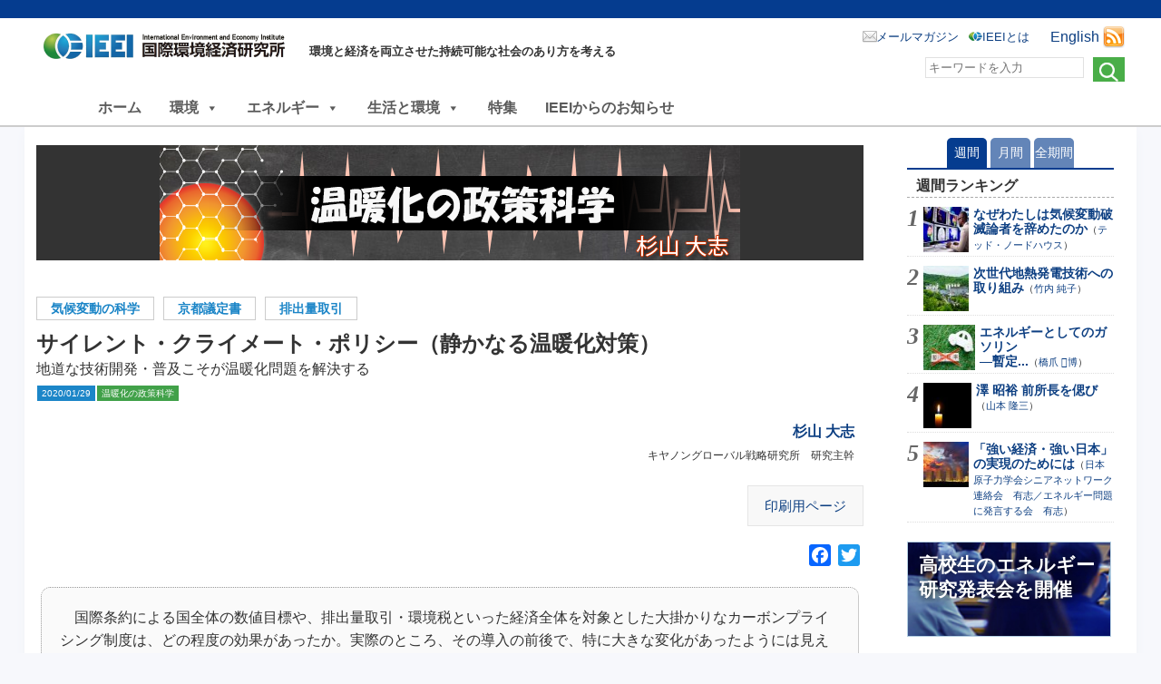

--- FILE ---
content_type: text/html; charset=UTF-8
request_url: https://ieei.or.jp/2020/01/sugiyama200129/
body_size: 19426
content:
<!DOCTYPE html>

<html lang="ja">

<head prefix="og: https://ogp.me/ns# fb: https://ogp.me/ns/fb# article: https://ogp.me/ns/article#">
<meta charset="UTF-8" />
<meta name="viewport" content="width=device-width, maximum-scale=1.0, minimum-scale=1,user-scalable=no,initial-scale=1.0" />
<link rel="stylesheet" type="text/css" media="all" href="https://ieei.or.jp/wp-content/themes/ieei-v4/style.css" />
<link rel="pingback" href="https://ieei.or.jp/xmlrpc.php" />

<meta name="keywords" content="国際環境経済研究所,IEEI,地球温暖化,環境" />
<meta name="description" content="　国際条約による国全体の数値目標や、排出量取引・環境税といった経済全体を対象とした大掛かりなカーボンプライシング制度は、どの程度の効果があったか。実際のところ、その導入の前後で、特に大きな変化があったようには見えない。CO2削減に重要な寄与" />
<title>サイレント・クライメート・ポリシー（静かなる温暖化対策） &#8211; NPO法人 国際環境経済研究所｜International Environment and Economy Institute</title>
<meta name='robots' content='max-image-preview:large' />
	<style>img:is([sizes="auto" i], [sizes^="auto," i]) { contain-intrinsic-size: 3000px 1500px }</style>
	<link rel='dns-prefetch' href='//static.addtoany.com' />
<link rel="alternate" type="application/rss+xml" title="NPO法人 国際環境経済研究所｜International Environment and Economy Institute &raquo; フィード" href="https://ieei.or.jp/feed/" />
<link rel="alternate" type="application/rss+xml" title="NPO法人 国際環境経済研究所｜International Environment and Economy Institute &raquo; コメントフィード" href="https://ieei.or.jp/comments/feed/" />
<script type="text/javascript">
/* <![CDATA[ */
window._wpemojiSettings = {"baseUrl":"https:\/\/s.w.org\/images\/core\/emoji\/16.0.1\/72x72\/","ext":".png","svgUrl":"https:\/\/s.w.org\/images\/core\/emoji\/16.0.1\/svg\/","svgExt":".svg","source":{"concatemoji":"https:\/\/ieei.or.jp\/wp-includes\/js\/wp-emoji-release.min.js?ver=6.8.3"}};
/*! This file is auto-generated */
!function(s,n){var o,i,e;function c(e){try{var t={supportTests:e,timestamp:(new Date).valueOf()};sessionStorage.setItem(o,JSON.stringify(t))}catch(e){}}function p(e,t,n){e.clearRect(0,0,e.canvas.width,e.canvas.height),e.fillText(t,0,0);var t=new Uint32Array(e.getImageData(0,0,e.canvas.width,e.canvas.height).data),a=(e.clearRect(0,0,e.canvas.width,e.canvas.height),e.fillText(n,0,0),new Uint32Array(e.getImageData(0,0,e.canvas.width,e.canvas.height).data));return t.every(function(e,t){return e===a[t]})}function u(e,t){e.clearRect(0,0,e.canvas.width,e.canvas.height),e.fillText(t,0,0);for(var n=e.getImageData(16,16,1,1),a=0;a<n.data.length;a++)if(0!==n.data[a])return!1;return!0}function f(e,t,n,a){switch(t){case"flag":return n(e,"\ud83c\udff3\ufe0f\u200d\u26a7\ufe0f","\ud83c\udff3\ufe0f\u200b\u26a7\ufe0f")?!1:!n(e,"\ud83c\udde8\ud83c\uddf6","\ud83c\udde8\u200b\ud83c\uddf6")&&!n(e,"\ud83c\udff4\udb40\udc67\udb40\udc62\udb40\udc65\udb40\udc6e\udb40\udc67\udb40\udc7f","\ud83c\udff4\u200b\udb40\udc67\u200b\udb40\udc62\u200b\udb40\udc65\u200b\udb40\udc6e\u200b\udb40\udc67\u200b\udb40\udc7f");case"emoji":return!a(e,"\ud83e\udedf")}return!1}function g(e,t,n,a){var r="undefined"!=typeof WorkerGlobalScope&&self instanceof WorkerGlobalScope?new OffscreenCanvas(300,150):s.createElement("canvas"),o=r.getContext("2d",{willReadFrequently:!0}),i=(o.textBaseline="top",o.font="600 32px Arial",{});return e.forEach(function(e){i[e]=t(o,e,n,a)}),i}function t(e){var t=s.createElement("script");t.src=e,t.defer=!0,s.head.appendChild(t)}"undefined"!=typeof Promise&&(o="wpEmojiSettingsSupports",i=["flag","emoji"],n.supports={everything:!0,everythingExceptFlag:!0},e=new Promise(function(e){s.addEventListener("DOMContentLoaded",e,{once:!0})}),new Promise(function(t){var n=function(){try{var e=JSON.parse(sessionStorage.getItem(o));if("object"==typeof e&&"number"==typeof e.timestamp&&(new Date).valueOf()<e.timestamp+604800&&"object"==typeof e.supportTests)return e.supportTests}catch(e){}return null}();if(!n){if("undefined"!=typeof Worker&&"undefined"!=typeof OffscreenCanvas&&"undefined"!=typeof URL&&URL.createObjectURL&&"undefined"!=typeof Blob)try{var e="postMessage("+g.toString()+"("+[JSON.stringify(i),f.toString(),p.toString(),u.toString()].join(",")+"));",a=new Blob([e],{type:"text/javascript"}),r=new Worker(URL.createObjectURL(a),{name:"wpTestEmojiSupports"});return void(r.onmessage=function(e){c(n=e.data),r.terminate(),t(n)})}catch(e){}c(n=g(i,f,p,u))}t(n)}).then(function(e){for(var t in e)n.supports[t]=e[t],n.supports.everything=n.supports.everything&&n.supports[t],"flag"!==t&&(n.supports.everythingExceptFlag=n.supports.everythingExceptFlag&&n.supports[t]);n.supports.everythingExceptFlag=n.supports.everythingExceptFlag&&!n.supports.flag,n.DOMReady=!1,n.readyCallback=function(){n.DOMReady=!0}}).then(function(){return e}).then(function(){var e;n.supports.everything||(n.readyCallback(),(e=n.source||{}).concatemoji?t(e.concatemoji):e.wpemoji&&e.twemoji&&(t(e.twemoji),t(e.wpemoji)))}))}((window,document),window._wpemojiSettings);
/* ]]> */
</script>
<link rel='stylesheet' id='avatars-css' href='https://ieei.or.jp/wp-content/plugins/add-local-avatar/avatars.css?ver=6.8.3' type='text/css' media='all' />
<link rel='stylesheet' id='imgareaselect-css' href='https://ieei.or.jp/wp-includes/js/imgareaselect/imgareaselect.css?ver=0.9.8' type='text/css' media='all' />
<link rel='stylesheet' id='dashicons-css' href='https://ieei.or.jp/wp-includes/css/dashicons.min.css?ver=6.8.3' type='text/css' media='all' />
<link rel='stylesheet' id='thickbox-css' href='https://ieei.or.jp/wp-includes/js/thickbox/thickbox.css?ver=6.8.3' type='text/css' media='all' />
<style id='wp-emoji-styles-inline-css' type='text/css'>

	img.wp-smiley, img.emoji {
		display: inline !important;
		border: none !important;
		box-shadow: none !important;
		height: 1em !important;
		width: 1em !important;
		margin: 0 0.07em !important;
		vertical-align: -0.1em !important;
		background: none !important;
		padding: 0 !important;
	}
</style>
<link rel='stylesheet' id='wp-block-library-css' href='https://ieei.or.jp/wp-includes/css/dist/block-library/style.min.css?ver=6.8.3' type='text/css' media='all' />
<style id='classic-theme-styles-inline-css' type='text/css'>
/*! This file is auto-generated */
.wp-block-button__link{color:#fff;background-color:#32373c;border-radius:9999px;box-shadow:none;text-decoration:none;padding:calc(.667em + 2px) calc(1.333em + 2px);font-size:1.125em}.wp-block-file__button{background:#32373c;color:#fff;text-decoration:none}
</style>
<style id='global-styles-inline-css' type='text/css'>
:root{--wp--preset--aspect-ratio--square: 1;--wp--preset--aspect-ratio--4-3: 4/3;--wp--preset--aspect-ratio--3-4: 3/4;--wp--preset--aspect-ratio--3-2: 3/2;--wp--preset--aspect-ratio--2-3: 2/3;--wp--preset--aspect-ratio--16-9: 16/9;--wp--preset--aspect-ratio--9-16: 9/16;--wp--preset--color--black: #000000;--wp--preset--color--cyan-bluish-gray: #abb8c3;--wp--preset--color--white: #ffffff;--wp--preset--color--pale-pink: #f78da7;--wp--preset--color--vivid-red: #cf2e2e;--wp--preset--color--luminous-vivid-orange: #ff6900;--wp--preset--color--luminous-vivid-amber: #fcb900;--wp--preset--color--light-green-cyan: #7bdcb5;--wp--preset--color--vivid-green-cyan: #00d084;--wp--preset--color--pale-cyan-blue: #8ed1fc;--wp--preset--color--vivid-cyan-blue: #0693e3;--wp--preset--color--vivid-purple: #9b51e0;--wp--preset--gradient--vivid-cyan-blue-to-vivid-purple: linear-gradient(135deg,rgba(6,147,227,1) 0%,rgb(155,81,224) 100%);--wp--preset--gradient--light-green-cyan-to-vivid-green-cyan: linear-gradient(135deg,rgb(122,220,180) 0%,rgb(0,208,130) 100%);--wp--preset--gradient--luminous-vivid-amber-to-luminous-vivid-orange: linear-gradient(135deg,rgba(252,185,0,1) 0%,rgba(255,105,0,1) 100%);--wp--preset--gradient--luminous-vivid-orange-to-vivid-red: linear-gradient(135deg,rgba(255,105,0,1) 0%,rgb(207,46,46) 100%);--wp--preset--gradient--very-light-gray-to-cyan-bluish-gray: linear-gradient(135deg,rgb(238,238,238) 0%,rgb(169,184,195) 100%);--wp--preset--gradient--cool-to-warm-spectrum: linear-gradient(135deg,rgb(74,234,220) 0%,rgb(151,120,209) 20%,rgb(207,42,186) 40%,rgb(238,44,130) 60%,rgb(251,105,98) 80%,rgb(254,248,76) 100%);--wp--preset--gradient--blush-light-purple: linear-gradient(135deg,rgb(255,206,236) 0%,rgb(152,150,240) 100%);--wp--preset--gradient--blush-bordeaux: linear-gradient(135deg,rgb(254,205,165) 0%,rgb(254,45,45) 50%,rgb(107,0,62) 100%);--wp--preset--gradient--luminous-dusk: linear-gradient(135deg,rgb(255,203,112) 0%,rgb(199,81,192) 50%,rgb(65,88,208) 100%);--wp--preset--gradient--pale-ocean: linear-gradient(135deg,rgb(255,245,203) 0%,rgb(182,227,212) 50%,rgb(51,167,181) 100%);--wp--preset--gradient--electric-grass: linear-gradient(135deg,rgb(202,248,128) 0%,rgb(113,206,126) 100%);--wp--preset--gradient--midnight: linear-gradient(135deg,rgb(2,3,129) 0%,rgb(40,116,252) 100%);--wp--preset--font-size--small: 13px;--wp--preset--font-size--medium: 20px;--wp--preset--font-size--large: 36px;--wp--preset--font-size--x-large: 42px;--wp--preset--spacing--20: 0.44rem;--wp--preset--spacing--30: 0.67rem;--wp--preset--spacing--40: 1rem;--wp--preset--spacing--50: 1.5rem;--wp--preset--spacing--60: 2.25rem;--wp--preset--spacing--70: 3.38rem;--wp--preset--spacing--80: 5.06rem;--wp--preset--shadow--natural: 6px 6px 9px rgba(0, 0, 0, 0.2);--wp--preset--shadow--deep: 12px 12px 50px rgba(0, 0, 0, 0.4);--wp--preset--shadow--sharp: 6px 6px 0px rgba(0, 0, 0, 0.2);--wp--preset--shadow--outlined: 6px 6px 0px -3px rgba(255, 255, 255, 1), 6px 6px rgba(0, 0, 0, 1);--wp--preset--shadow--crisp: 6px 6px 0px rgba(0, 0, 0, 1);}:where(.is-layout-flex){gap: 0.5em;}:where(.is-layout-grid){gap: 0.5em;}body .is-layout-flex{display: flex;}.is-layout-flex{flex-wrap: wrap;align-items: center;}.is-layout-flex > :is(*, div){margin: 0;}body .is-layout-grid{display: grid;}.is-layout-grid > :is(*, div){margin: 0;}:where(.wp-block-columns.is-layout-flex){gap: 2em;}:where(.wp-block-columns.is-layout-grid){gap: 2em;}:where(.wp-block-post-template.is-layout-flex){gap: 1.25em;}:where(.wp-block-post-template.is-layout-grid){gap: 1.25em;}.has-black-color{color: var(--wp--preset--color--black) !important;}.has-cyan-bluish-gray-color{color: var(--wp--preset--color--cyan-bluish-gray) !important;}.has-white-color{color: var(--wp--preset--color--white) !important;}.has-pale-pink-color{color: var(--wp--preset--color--pale-pink) !important;}.has-vivid-red-color{color: var(--wp--preset--color--vivid-red) !important;}.has-luminous-vivid-orange-color{color: var(--wp--preset--color--luminous-vivid-orange) !important;}.has-luminous-vivid-amber-color{color: var(--wp--preset--color--luminous-vivid-amber) !important;}.has-light-green-cyan-color{color: var(--wp--preset--color--light-green-cyan) !important;}.has-vivid-green-cyan-color{color: var(--wp--preset--color--vivid-green-cyan) !important;}.has-pale-cyan-blue-color{color: var(--wp--preset--color--pale-cyan-blue) !important;}.has-vivid-cyan-blue-color{color: var(--wp--preset--color--vivid-cyan-blue) !important;}.has-vivid-purple-color{color: var(--wp--preset--color--vivid-purple) !important;}.has-black-background-color{background-color: var(--wp--preset--color--black) !important;}.has-cyan-bluish-gray-background-color{background-color: var(--wp--preset--color--cyan-bluish-gray) !important;}.has-white-background-color{background-color: var(--wp--preset--color--white) !important;}.has-pale-pink-background-color{background-color: var(--wp--preset--color--pale-pink) !important;}.has-vivid-red-background-color{background-color: var(--wp--preset--color--vivid-red) !important;}.has-luminous-vivid-orange-background-color{background-color: var(--wp--preset--color--luminous-vivid-orange) !important;}.has-luminous-vivid-amber-background-color{background-color: var(--wp--preset--color--luminous-vivid-amber) !important;}.has-light-green-cyan-background-color{background-color: var(--wp--preset--color--light-green-cyan) !important;}.has-vivid-green-cyan-background-color{background-color: var(--wp--preset--color--vivid-green-cyan) !important;}.has-pale-cyan-blue-background-color{background-color: var(--wp--preset--color--pale-cyan-blue) !important;}.has-vivid-cyan-blue-background-color{background-color: var(--wp--preset--color--vivid-cyan-blue) !important;}.has-vivid-purple-background-color{background-color: var(--wp--preset--color--vivid-purple) !important;}.has-black-border-color{border-color: var(--wp--preset--color--black) !important;}.has-cyan-bluish-gray-border-color{border-color: var(--wp--preset--color--cyan-bluish-gray) !important;}.has-white-border-color{border-color: var(--wp--preset--color--white) !important;}.has-pale-pink-border-color{border-color: var(--wp--preset--color--pale-pink) !important;}.has-vivid-red-border-color{border-color: var(--wp--preset--color--vivid-red) !important;}.has-luminous-vivid-orange-border-color{border-color: var(--wp--preset--color--luminous-vivid-orange) !important;}.has-luminous-vivid-amber-border-color{border-color: var(--wp--preset--color--luminous-vivid-amber) !important;}.has-light-green-cyan-border-color{border-color: var(--wp--preset--color--light-green-cyan) !important;}.has-vivid-green-cyan-border-color{border-color: var(--wp--preset--color--vivid-green-cyan) !important;}.has-pale-cyan-blue-border-color{border-color: var(--wp--preset--color--pale-cyan-blue) !important;}.has-vivid-cyan-blue-border-color{border-color: var(--wp--preset--color--vivid-cyan-blue) !important;}.has-vivid-purple-border-color{border-color: var(--wp--preset--color--vivid-purple) !important;}.has-vivid-cyan-blue-to-vivid-purple-gradient-background{background: var(--wp--preset--gradient--vivid-cyan-blue-to-vivid-purple) !important;}.has-light-green-cyan-to-vivid-green-cyan-gradient-background{background: var(--wp--preset--gradient--light-green-cyan-to-vivid-green-cyan) !important;}.has-luminous-vivid-amber-to-luminous-vivid-orange-gradient-background{background: var(--wp--preset--gradient--luminous-vivid-amber-to-luminous-vivid-orange) !important;}.has-luminous-vivid-orange-to-vivid-red-gradient-background{background: var(--wp--preset--gradient--luminous-vivid-orange-to-vivid-red) !important;}.has-very-light-gray-to-cyan-bluish-gray-gradient-background{background: var(--wp--preset--gradient--very-light-gray-to-cyan-bluish-gray) !important;}.has-cool-to-warm-spectrum-gradient-background{background: var(--wp--preset--gradient--cool-to-warm-spectrum) !important;}.has-blush-light-purple-gradient-background{background: var(--wp--preset--gradient--blush-light-purple) !important;}.has-blush-bordeaux-gradient-background{background: var(--wp--preset--gradient--blush-bordeaux) !important;}.has-luminous-dusk-gradient-background{background: var(--wp--preset--gradient--luminous-dusk) !important;}.has-pale-ocean-gradient-background{background: var(--wp--preset--gradient--pale-ocean) !important;}.has-electric-grass-gradient-background{background: var(--wp--preset--gradient--electric-grass) !important;}.has-midnight-gradient-background{background: var(--wp--preset--gradient--midnight) !important;}.has-small-font-size{font-size: var(--wp--preset--font-size--small) !important;}.has-medium-font-size{font-size: var(--wp--preset--font-size--medium) !important;}.has-large-font-size{font-size: var(--wp--preset--font-size--large) !important;}.has-x-large-font-size{font-size: var(--wp--preset--font-size--x-large) !important;}
:where(.wp-block-post-template.is-layout-flex){gap: 1.25em;}:where(.wp-block-post-template.is-layout-grid){gap: 1.25em;}
:where(.wp-block-columns.is-layout-flex){gap: 2em;}:where(.wp-block-columns.is-layout-grid){gap: 2em;}
:root :where(.wp-block-pullquote){font-size: 1.5em;line-height: 1.6;}
</style>
<link rel='stylesheet' id='contact-form-7-css' href='https://ieei.or.jp/wp-content/plugins/contact-form-7/includes/css/styles.css?ver=5.6.3' type='text/css' media='all' />
<link rel='stylesheet' id='cf7msm_styles-css' href='https://ieei.or.jp/wp-content/plugins/contact-form-7-multi-step-module/resources/cf7msm.css?ver=4.1.92' type='text/css' media='all' />
<link rel='stylesheet' id='wpfront-scroll-top-css' href='https://ieei.or.jp/wp-content/plugins/wpfront-scroll-top/css/wpfront-scroll-top.min.css?ver=2.0.7.08086' type='text/css' media='all' />
<link rel='stylesheet' id='wp-pagenavi-css' href='https://ieei.or.jp/wp-content/plugins/wp-pagenavi/pagenavi-css.css?ver=2.70' type='text/css' media='all' />
<link rel='stylesheet' id='megamenu-css' href='https://ieei.or.jp/wp-content/uploads/maxmegamenu/style.css?ver=aa2256' type='text/css' media='all' />
<link rel='stylesheet' id='wordpress-popular-posts-css-css' href='https://ieei.or.jp/wp-content/plugins/wordpress-popular-posts/assets/css/wpp.css?ver=6.0.5' type='text/css' media='all' />
<link rel='stylesheet' id='ieei-v3-style-css' href='https://ieei.or.jp/wp-content/themes/ieei-v4/style.css?ver=6.8.3' type='text/css' media='all' />
<link rel='stylesheet' id='addtoany-css' href='https://ieei.or.jp/wp-content/plugins/add-to-any/addtoany.min.css?ver=1.16' type='text/css' media='all' />
<script type="text/javascript" src="https://ieei.or.jp/wp-includes/js/jquery/jquery.min.js?ver=3.7.1" id="jquery-core-js"></script>
<script type="text/javascript" src="https://ieei.or.jp/wp-includes/js/jquery/jquery-migrate.min.js?ver=3.4.1" id="jquery-migrate-js"></script>
<script type="text/javascript" id="addtoany-core-js-before">
/* <![CDATA[ */
window.a2a_config=window.a2a_config||{};a2a_config.callbacks=[];a2a_config.overlays=[];a2a_config.templates={};a2a_localize = {
	Share: "共有",
	Save: "ブックマーク",
	Subscribe: "購読",
	Email: "メール",
	Bookmark: "ブックマーク",
	ShowAll: "すべて表示する",
	ShowLess: "小さく表示する",
	FindServices: "サービスを探す",
	FindAnyServiceToAddTo: "追加するサービスを今すぐ探す",
	PoweredBy: "Powered by",
	ShareViaEmail: "メールでシェアする",
	SubscribeViaEmail: "メールで購読する",
	BookmarkInYourBrowser: "ブラウザにブックマーク",
	BookmarkInstructions: "このページをブックマークするには、 Ctrl+D または \u2318+D を押下。",
	AddToYourFavorites: "お気に入りに追加",
	SendFromWebOrProgram: "任意のメールアドレスまたはメールプログラムから送信",
	EmailProgram: "メールプログラム",
	More: "詳細&#8230;",
	ThanksForSharing: "共有ありがとうございます !",
	ThanksForFollowing: "フォローありがとうございます !"
};
/* ]]> */
</script>
<script type="text/javascript" async src="https://static.addtoany.com/menu/page.js" id="addtoany-core-js"></script>
<script type="text/javascript" async src="https://ieei.or.jp/wp-content/plugins/add-to-any/addtoany.min.js?ver=1.1" id="addtoany-jquery-js"></script>
<script type="text/javascript" src="https://ieei.or.jp/wp-content/plugins/liquid-rwd-plus/js/jquery.cookie.js?ver=6.8.3" id="jquery.cookie-js"></script>
<script type="text/javascript" src="https://ieei.or.jp/wp-content/plugins/liquid-rwd-plus/js/rwd.js?ver=6.8.3" id="rwd-js"></script>
<script type="application/json" id="wpp-json">
/* <![CDATA[ */
{"sampling_active":0,"sampling_rate":100,"ajax_url":"https:\/\/ieei.or.jp\/wp-json\/wordpress-popular-posts\/v1\/popular-posts","api_url":"https:\/\/ieei.or.jp\/wp-json\/wordpress-popular-posts","ID":54311,"token":"d531e5a67f","lang":0,"debug":0}
/* ]]> */
</script>
<script type="text/javascript" src="https://ieei.or.jp/wp-content/plugins/wordpress-popular-posts/assets/js/wpp.min.js?ver=6.0.5" id="wpp-js-js"></script>
<script type="text/javascript" src="https://ieei.or.jp/wp-content/themes/ieei-v4/js/jquery.infinitescroll.min.js?ver=6.8.3" id="jquery-infinite-js"></script>
<link rel="https://api.w.org/" href="https://ieei.or.jp/wp-json/" /><link rel="alternate" title="JSON" type="application/json" href="https://ieei.or.jp/wp-json/wp/v2/posts/54311" /><link rel="alternate" title="oEmbed (JSON)" type="application/json+oembed" href="https://ieei.or.jp/wp-json/oembed/1.0/embed?url=https%3A%2F%2Fieei.or.jp%2F2020%2F01%2Fsugiyama200129%2F" />
<link rel="alternate" title="oEmbed (XML)" type="text/xml+oembed" href="https://ieei.or.jp/wp-json/oembed/1.0/embed?url=https%3A%2F%2Fieei.or.jp%2F2020%2F01%2Fsugiyama200129%2F&#038;format=xml" />
            <style id="wpp-loading-animation-styles">@-webkit-keyframes bgslide{from{background-position-x:0}to{background-position-x:-200%}}@keyframes bgslide{from{background-position-x:0}to{background-position-x:-200%}}.wpp-widget-placeholder,.wpp-widget-block-placeholder{margin:0 auto;width:60px;height:3px;background:#dd3737;background:linear-gradient(90deg,#dd3737 0%,#571313 10%,#dd3737 100%);background-size:200% auto;border-radius:3px;-webkit-animation:bgslide 1s infinite linear;animation:bgslide 1s infinite linear}</style>
            <link rel="icon" href="https://ieei.or.jp/wp-content/uploads/2017/05/cropped-5_ieei_big-32x32.jpg" sizes="32x32" />
<link rel="icon" href="https://ieei.or.jp/wp-content/uploads/2017/05/cropped-5_ieei_big-192x192.jpg" sizes="192x192" />
<link rel="apple-touch-icon" href="https://ieei.or.jp/wp-content/uploads/2017/05/cropped-5_ieei_big-180x180.jpg" />
<meta name="msapplication-TileImage" content="https://ieei.or.jp/wp-content/uploads/2017/05/cropped-5_ieei_big-270x270.jpg" />
<style type="text/css">/** Mega Menu CSS: fs **/</style>
<!-- OGP -->
<meta property="og:type" content="article">
<meta property="og:locale" content="ja_JP" />
<meta property="og:site_name" content="NPO法人 国際環境経済研究所｜International Environment and Economy Institute">
<meta property="og:url" content="http://ieei.or.jp/2020/01/sugiyama200129/">
<meta property="og:title" content="サイレント・クライメート・ポリシー（静かなる温暖化対策）">
<meta property="og:description" content="　国際条約による国全体の数値目標や、排出量取引・環境税といった経済全体を対象とした大掛かりなカーボンプライシング制度は、どの程度の効果があったか。実際のところ、その導入の前後で、特に大きな変化があったようには見えない。C [&hellip;]">
<meta name="twitter:description" content="　国際条約による国全体の数値目標や、排出量取引・環境税といった経済全体を対象とした大掛かりなカーボンプライシング制度は、どの程度の効果があったか。実際のところ、その導入の前後で、特に大きな変化があったようには見えない。C [&hellip;]">
<meta property="og:image" content="https://ieei.or.jp/wp-content/uploads/2017/08/20170802_eye.jpg">
<meta name="twitter:image" content="https://ieei.or.jp/wp-content/uploads/2017/08/20170802_eye.jpg">
<meta name="twitter:card" content="summary_large_image">
<meta name="twitter:site" content="NPO法人 国際環境経済研究所｜International Environment and Economy Institute">
<meta name="twitter:creator" content="@ieei2011">
<!-- /OGP -->

<script src="https://ieei.or.jp/wp-content/themes/ieei-v4/js/original.js" type="text/javascript"></script>


<!-- Google tag (gtag.js) -->
<script async src="https://www.googletagmanager.com/gtag/js?id=G-2NJNGYTZJT"></script>
<script>
  window.dataLayer = window.dataLayer || [];
  function gtag(){dataLayer.push(arguments);}
  gtag('js', new Date());

  gtag('config', 'G-2NJNGYTZJT');
</script>


</head>

<body class="wp-singular post-template-default single single-post postid-54311 single-format-standard wp-theme-ieei-v4 mega-menu-menu-1 group-blog">


<div id="headwrapper">
 <header id="header" class="clearfix">
  <div class=headertitle>   <a href="https://ieei.or.jp/" title="NPO法人 国際環境経済研究所｜International Environment and Economy Institute" rel="home">NPO法人 国際環境経済研究所｜International Environment and Economy Institute</a>
  </div>  <span class=headerdesc>環境と経済を両立させた持続可能な社会のあり方を考える</span>


<!-- RSS Feed -->
  <div class="rss">
   <span><a href="https://ieei.or.jp/english/">English</a></span>
   <a href="https://ieei.or.jp/feed/" title="RSSフィード"><img src="https://ieei.or.jp/wp-content/themes/ieei-v4/img/icon_feed.png" alt="" title="RSS Feed"></a>
  </div>

<nav>
	<ul class="clearfix">
		<!-- <li class="mailmag"><a href="https://ieei.or.jp/mailmag/">メールマガジン</a></li> -->
		<li class="mailmag"><a href="https://inq.ieei.or.jp/mailmag_add/">メールマガジン</a></li>
		<li class="about"><a href="https://ieei.or.jp/about/">IEEIとは</a></li>
	</ul>
</nav>

<!-- search -->
<div class="head-search">
	<form method="get" id="search" action="https://ieei.or.jp/">
		<input type="image" value="検索" src="https://ieei.or.jp/wp-content/themes/ieei-v4/img/btn_search.png">
		<div class="textbox"><input placeholder="キーワードを入力" name="s" type="text"></div>
	</form>
</div>

  <!-- print用 -->
  <div class="printhead">
   <img src="https://ieei.or.jp/wp-content/themes/ieei-v4/img/title_list_default.png" class="" alt="NPO法人 国際環境経済研究所｜International Environment and Economy Institute - 環境と経済を両立させた持続可能な社会のあり方を考える" />
  </div>
 </header>
</div>

<div id="mega-menu-wrap-menu-1" class="mega-menu-wrap"><div class="mega-menu-toggle"><div class="mega-toggle-blocks-left"></div><div class="mega-toggle-blocks-center"></div><div class="mega-toggle-blocks-right"><div class='mega-toggle-block mega-menu-toggle-block mega-toggle-block-1' id='mega-toggle-block-1' tabindex='0'><span class='mega-toggle-label' role='button' aria-expanded='false'><span class='mega-toggle-label-closed'>MENU</span><span class='mega-toggle-label-open'>MENU</span></span></div></div></div><ul id="mega-menu-menu-1" class="mega-menu max-mega-menu mega-menu-horizontal mega-no-js" data-event="hover_intent" data-effect="fade" data-effect-speed="200" data-effect-mobile="disabled" data-effect-speed-mobile="0" data-mobile-force-width="false" data-second-click="go" data-document-click="collapse" data-vertical-behaviour="standard" data-breakpoint="1024" data-unbind="false" data-mobile-state="collapse_all" data-hover-intent-timeout="300" data-hover-intent-interval="100"><li class='mega-menu-item mega-menu-item-type-custom mega-menu-item-object-custom mega-align-bottom-left mega-menu-flyout mega-item-align-float-left mega-menu-item-37799' id='mega-menu-item-37799'><a class="mega-menu-link" href="/" tabindex="0">ホーム</a></li><li class='mega-menu-item mega-menu-item-type-taxonomy mega-menu-item-object-ieei_tax mega-current-post-ancestor mega-menu-item-has-children mega-menu-megamenu mega-align-bottom-left mega-menu-megamenu mega-item-align-float-left mega-hide-on-mobile mega-menu-item-37750' id='mega-menu-item-37750'><a class="mega-menu-link" href="https://ieei.or.jp/ieei_tax/itx_env/" aria-haspopup="true" aria-expanded="false" tabindex="0">環境<span class="mega-indicator"></span></a>
<ul class="mega-sub-menu">
<li class='mega-menu-item mega-menu-item-type-taxonomy mega-menu-item-object-ieei_tax mega-current-post-ancestor mega-menu-item-has-children mega-menu-columns-1-of-3 mega-menu-item-37751' id='mega-menu-item-37751'><a class="mega-menu-link" href="https://ieei.or.jp/ieei_tax/itx_env_bs/">気候変動の基礎知識<span class="mega-indicator"></span></a>
	<ul class="mega-sub-menu">
<li class='mega-menu-item mega-menu-item-type-taxonomy mega-menu-item-object-ieei_tax mega-current-post-ancestor mega-current-menu-parent mega-current-post-parent mega-menu-item-37752' id='mega-menu-item-37752'><a class="mega-menu-link" href="https://ieei.or.jp/ieei_tax/itx_env_bs_01/">気候変動の科学</a></li><li class='mega-menu-item mega-menu-item-type-taxonomy mega-menu-item-object-ieei_tax mega-menu-item-37753' id='mega-menu-item-37753'><a class="mega-menu-link" href="https://ieei.or.jp/ieei_tax/itx_env_bs_02/">地球工学</a></li><li class='mega-menu-item mega-menu-item-type-taxonomy mega-menu-item-object-ieei_tax mega-menu-item-37754' id='mega-menu-item-37754'><a class="mega-menu-link" href="https://ieei.or.jp/ieei_tax/itx_env_bs_03/">電気自動車</a></li><li class='mega-menu-item mega-menu-item-type-taxonomy mega-menu-item-object-ieei_tax mega-menu-item-37755' id='mega-menu-item-37755'><a class="mega-menu-link" href="https://ieei.or.jp/ieei_tax/itx_env_bs_04/">水素・燃料電池</a></li>	</ul>
</li><li class='mega-menu-item mega-menu-item-type-taxonomy mega-menu-item-object-ieei_tax mega-current-post-ancestor mega-menu-item-has-children mega-menu-columns-1-of-3 mega-menu-item-37756' id='mega-menu-item-37756'><a class="mega-menu-link" href="https://ieei.or.jp/ieei_tax/itx_env_plc/">気候変動政策<span class="mega-indicator"></span></a>
	<ul class="mega-sub-menu">
<li class='mega-menu-item mega-menu-item-type-taxonomy mega-menu-item-object-ieei_tax mega-menu-item-37759' id='mega-menu-item-37759'><a class="mega-menu-link" href="https://ieei.or.jp/ieei_tax/itx_env_plc_05/">カーボンプライシング</a></li><li class='mega-menu-item mega-menu-item-type-taxonomy mega-menu-item-object-ieei_tax mega-current-post-ancestor mega-current-menu-parent mega-current-post-parent mega-menu-item-37762' id='mega-menu-item-37762'><a class="mega-menu-link" href="https://ieei.or.jp/ieei_tax/itx_env_plc_06/">排出量取引</a></li><li class='mega-menu-item mega-menu-item-type-taxonomy mega-menu-item-object-ieei_tax mega-menu-item-37758' id='mega-menu-item-37758'><a class="mega-menu-link" href="https://ieei.or.jp/ieei_tax/itx_env_plc_07/">規制的手法</a></li><li class='mega-menu-item mega-menu-item-type-taxonomy mega-menu-item-object-ieei_tax mega-menu-item-37765' id='mega-menu-item-37765'><a class="mega-menu-link" href="https://ieei.or.jp/ieei_tax/itx_env_plc_08/">UNFCCC/IPCC</a></li><li class='mega-menu-item mega-menu-item-type-taxonomy mega-menu-item-object-ieei_tax mega-menu-item-37764' id='mega-menu-item-37764'><a class="mega-menu-link" href="https://ieei.or.jp/ieei_tax/itx_env_plc_09/">パリ協定</a></li><li class='mega-menu-item mega-menu-item-type-taxonomy mega-menu-item-object-ieei_tax mega-current-post-ancestor mega-current-menu-parent mega-current-post-parent mega-menu-item-37763' id='mega-menu-item-37763'><a class="mega-menu-link" href="https://ieei.or.jp/ieei_tax/itx_env_plc_10/">京都議定書</a></li><li class='mega-menu-item mega-menu-item-type-taxonomy mega-menu-item-object-ieei_tax mega-menu-item-37761' id='mega-menu-item-37761'><a class="mega-menu-link" href="https://ieei.or.jp/ieei_tax/itx_env_plc_11/">各国の政策</a></li><li class='mega-menu-item mega-menu-item-type-taxonomy mega-menu-item-object-ieei_tax mega-menu-item-37760' id='mega-menu-item-37760'><a class="mega-menu-link" href="https://ieei.or.jp/ieei_tax/itx_env_plc_x/">温暖化交渉</a></li><li class='mega-menu-item mega-menu-item-type-taxonomy mega-menu-item-object-ieei_tax mega-menu-item-37757' id='mega-menu-item-37757'><a class="mega-menu-link" href="https://ieei.or.jp/ieei_tax/itx_env_plc_y/">日本の削減目標</a></li>	</ul>
</li><li class='mega-menu-item mega-menu-item-type-taxonomy mega-menu-item-object-ieei_tax mega-menu-item-has-children mega-menu-columns-1-of-3 mega-menu-item-37766' id='mega-menu-item-37766'><a class="mega-menu-link" href="https://ieei.or.jp/ieei_tax/itx_env_was/">汚染と廃棄物<span class="mega-indicator"></span></a>
	<ul class="mega-sub-menu">
<li class='mega-menu-item mega-menu-item-type-taxonomy mega-menu-item-object-ieei_tax mega-menu-item-37767' id='mega-menu-item-37767'><a class="mega-menu-link" href="https://ieei.or.jp/ieei_tax/itx_env_was_12/">廃棄物対策と政策</a></li><li class='mega-menu-item mega-menu-item-type-taxonomy mega-menu-item-object-ieei_tax mega-menu-item-37770' id='mega-menu-item-37770'><a class="mega-menu-link" href="https://ieei.or.jp/ieei_tax/itx_env_was_14/">水質汚濁問題</a></li><li class='mega-menu-item mega-menu-item-type-taxonomy mega-menu-item-object-ieei_tax mega-menu-item-37769' id='mega-menu-item-37769'><a class="mega-menu-link" href="https://ieei.or.jp/ieei_tax/itx_env_was_15/">土壌汚染問題</a></li><li class='mega-menu-item mega-menu-item-type-taxonomy mega-menu-item-object-ieei_tax mega-menu-item-37819' id='mega-menu-item-37819'><a class="mega-menu-link" href="https://ieei.or.jp/ieei_tax/itx_env_was_13/">大気汚染問題</a></li><li class='mega-menu-item mega-menu-item-type-taxonomy mega-menu-item-object-ieei_tax mega-menu-item-75044' id='mega-menu-item-75044'><a class="mega-menu-link" href="https://ieei.or.jp/ieei_tax/itx_env_was_46/">資源循環</a></li>	</ul>
</li></ul>
</li><li class='mega-menu-item mega-menu-item-type-taxonomy mega-menu-item-object-ieei_tax mega-current-post-ancestor mega-menu-item-has-children mega-align-bottom-left mega-menu-flyout mega-item-align-float-left mega-hide-on-desktop mega-menu-item-37801' id='mega-menu-item-37801'><a class="mega-menu-link" href="https://ieei.or.jp/ieei_tax/itx_env/" aria-haspopup="true" aria-expanded="false" tabindex="0">環境<span class="mega-indicator"></span></a>
<ul class="mega-sub-menu">
<li class='mega-menu-item mega-menu-item-type-taxonomy mega-menu-item-object-ieei_tax mega-current-post-ancestor mega-menu-item-has-children mega-menu-item-37802' id='mega-menu-item-37802'><a class="mega-menu-link" href="https://ieei.or.jp/ieei_tax/itx_env_bs/" aria-haspopup="true" aria-expanded="false">気候変動の基礎知識<span class="mega-indicator"></span></a>
	<ul class="mega-sub-menu">
<li class='mega-menu-item mega-menu-item-type-taxonomy mega-menu-item-object-ieei_tax mega-current-post-ancestor mega-current-menu-parent mega-current-post-parent mega-menu-item-37803' id='mega-menu-item-37803'><a class="mega-menu-link" href="https://ieei.or.jp/ieei_tax/itx_env_bs_01/">気候変動の科学</a></li><li class='mega-menu-item mega-menu-item-type-taxonomy mega-menu-item-object-ieei_tax mega-menu-item-37804' id='mega-menu-item-37804'><a class="mega-menu-link" href="https://ieei.or.jp/ieei_tax/itx_env_bs_02/">地球工学</a></li><li class='mega-menu-item mega-menu-item-type-taxonomy mega-menu-item-object-ieei_tax mega-menu-item-37805' id='mega-menu-item-37805'><a class="mega-menu-link" href="https://ieei.or.jp/ieei_tax/itx_env_bs_03/">電気自動車</a></li><li class='mega-menu-item mega-menu-item-type-taxonomy mega-menu-item-object-ieei_tax mega-menu-item-37806' id='mega-menu-item-37806'><a class="mega-menu-link" href="https://ieei.or.jp/ieei_tax/itx_env_bs_04/">水素・燃料電池</a></li>	</ul>
</li><li class='mega-menu-item mega-menu-item-type-taxonomy mega-menu-item-object-ieei_tax mega-current-post-ancestor mega-menu-item-has-children mega-menu-item-37807' id='mega-menu-item-37807'><a class="mega-menu-link" href="https://ieei.or.jp/ieei_tax/itx_env_plc/" aria-haspopup="true" aria-expanded="false">気候変動政策<span class="mega-indicator"></span></a>
	<ul class="mega-sub-menu">
<li class='mega-menu-item mega-menu-item-type-taxonomy mega-menu-item-object-ieei_tax mega-menu-item-37810' id='mega-menu-item-37810'><a class="mega-menu-link" href="https://ieei.or.jp/ieei_tax/itx_env_plc_05/">カーボンプライシング</a></li><li class='mega-menu-item mega-menu-item-type-taxonomy mega-menu-item-object-ieei_tax mega-current-post-ancestor mega-current-menu-parent mega-current-post-parent mega-menu-item-37813' id='mega-menu-item-37813'><a class="mega-menu-link" href="https://ieei.or.jp/ieei_tax/itx_env_plc_06/">排出量取引</a></li><li class='mega-menu-item mega-menu-item-type-taxonomy mega-menu-item-object-ieei_tax mega-menu-item-37809' id='mega-menu-item-37809'><a class="mega-menu-link" href="https://ieei.or.jp/ieei_tax/itx_env_plc_07/">規制的手法</a></li><li class='mega-menu-item mega-menu-item-type-taxonomy mega-menu-item-object-ieei_tax mega-menu-item-37816' id='mega-menu-item-37816'><a class="mega-menu-link" href="https://ieei.or.jp/ieei_tax/itx_env_plc_08/">UNFCCC/IPCC</a></li><li class='mega-menu-item mega-menu-item-type-taxonomy mega-menu-item-object-ieei_tax mega-menu-item-37815' id='mega-menu-item-37815'><a class="mega-menu-link" href="https://ieei.or.jp/ieei_tax/itx_env_plc_09/">パリ協定</a></li><li class='mega-menu-item mega-menu-item-type-taxonomy mega-menu-item-object-ieei_tax mega-current-post-ancestor mega-current-menu-parent mega-current-post-parent mega-menu-item-37814' id='mega-menu-item-37814'><a class="mega-menu-link" href="https://ieei.or.jp/ieei_tax/itx_env_plc_10/">京都議定書</a></li><li class='mega-menu-item mega-menu-item-type-taxonomy mega-menu-item-object-ieei_tax mega-menu-item-37812' id='mega-menu-item-37812'><a class="mega-menu-link" href="https://ieei.or.jp/ieei_tax/itx_env_plc_11/">各国の政策</a></li><li class='mega-menu-item mega-menu-item-type-taxonomy mega-menu-item-object-ieei_tax mega-menu-item-37811' id='mega-menu-item-37811'><a class="mega-menu-link" href="https://ieei.or.jp/ieei_tax/itx_env_plc_x/">温暖化交渉</a></li><li class='mega-menu-item mega-menu-item-type-taxonomy mega-menu-item-object-ieei_tax mega-menu-item-37808' id='mega-menu-item-37808'><a class="mega-menu-link" href="https://ieei.or.jp/ieei_tax/itx_env_plc_y/">日本の削減目標</a></li>	</ul>
</li><li class='mega-menu-item mega-menu-item-type-taxonomy mega-menu-item-object-ieei_tax mega-menu-item-has-children mega-menu-item-37817' id='mega-menu-item-37817'><a class="mega-menu-link" href="https://ieei.or.jp/ieei_tax/itx_env_was/" aria-haspopup="true" aria-expanded="false">汚染と廃棄物<span class="mega-indicator"></span></a>
	<ul class="mega-sub-menu">
<li class='mega-menu-item mega-menu-item-type-taxonomy mega-menu-item-object-ieei_tax mega-menu-item-37818' id='mega-menu-item-37818'><a class="mega-menu-link" href="https://ieei.or.jp/ieei_tax/itx_env_was_12/">廃棄物対策と政策</a></li><li class='mega-menu-item mega-menu-item-type-taxonomy mega-menu-item-object-ieei_tax mega-menu-item-37821' id='mega-menu-item-37821'><a class="mega-menu-link" href="https://ieei.or.jp/ieei_tax/itx_env_was_14/">水質汚濁問題</a></li><li class='mega-menu-item mega-menu-item-type-taxonomy mega-menu-item-object-ieei_tax mega-menu-item-37820' id='mega-menu-item-37820'><a class="mega-menu-link" href="https://ieei.or.jp/ieei_tax/itx_env_was_15/">土壌汚染問題</a></li>	</ul>
</li></ul>
</li><li class='mega-menu-item mega-menu-item-type-taxonomy mega-menu-item-object-ieei_tax mega-menu-item-has-children mega-menu-megamenu mega-align-bottom-left mega-menu-megamenu mega-item-align-float-left mega-hide-on-mobile mega-menu-item-37771' id='mega-menu-item-37771'><a class="mega-menu-link" href="https://ieei.or.jp/ieei_tax/itx_ene/" aria-haspopup="true" aria-expanded="false" tabindex="0">エネルギー<span class="mega-indicator"></span></a>
<ul class="mega-sub-menu">
<li class='mega-menu-item mega-menu-item-type-taxonomy mega-menu-item-object-ieei_tax mega-menu-item-has-children mega-menu-columns-1-of-2 mega-menu-item-37781' id='mega-menu-item-37781'><a class="mega-menu-link" href="https://ieei.or.jp/ieei_tax/itx_ene_tech/">基礎知識/技術<span class="mega-indicator"></span></a>
	<ul class="mega-sub-menu">
<li class='mega-menu-item mega-menu-item-type-taxonomy mega-menu-item-object-ieei_tax mega-menu-item-37782' id='mega-menu-item-37782'><a class="mega-menu-link" href="https://ieei.or.jp/ieei_tax/itx_ene_tech_16/">化石燃料</a></li><li class='mega-menu-item mega-menu-item-type-taxonomy mega-menu-item-object-ieei_tax mega-menu-item-37783' id='mega-menu-item-37783'><a class="mega-menu-link" href="https://ieei.or.jp/ieei_tax/itx_ene_tech_17/">原子力発電</a></li><li class='mega-menu-item mega-menu-item-type-taxonomy mega-menu-item-object-ieei_tax mega-menu-item-37784' id='mega-menu-item-37784'><a class="mega-menu-link" href="https://ieei.or.jp/ieei_tax/itx_ene_tech_18/">石炭火力</a></li><li class='mega-menu-item mega-menu-item-type-taxonomy mega-menu-item-object-ieei_tax mega-menu-item-37785' id='mega-menu-item-37785'><a class="mega-menu-link" href="https://ieei.or.jp/ieei_tax/itx_ene_tech_19/">天然ガス火力</a></li><li class='mega-menu-item mega-menu-item-type-taxonomy mega-menu-item-object-ieei_tax mega-menu-item-37786' id='mega-menu-item-37786'><a class="mega-menu-link" href="https://ieei.or.jp/ieei_tax/itx_ene_tech_20/">石油火力</a></li><li class='mega-menu-item mega-menu-item-type-taxonomy mega-menu-item-object-ieei_tax mega-menu-item-37787' id='mega-menu-item-37787'><a class="mega-menu-link" href="https://ieei.or.jp/ieei_tax/itx_ene_tech_21/">再生可能エネルギー</a></li><li class='mega-menu-item mega-menu-item-type-taxonomy mega-menu-item-object-ieei_tax mega-menu-item-37788' id='mega-menu-item-37788'><a class="mega-menu-link" href="https://ieei.or.jp/ieei_tax/itx_ene_tech_22/">太陽光・熱発電</a></li><li class='mega-menu-item mega-menu-item-type-taxonomy mega-menu-item-object-ieei_tax mega-menu-item-37789' id='mega-menu-item-37789'><a class="mega-menu-link" href="https://ieei.or.jp/ieei_tax/itx_ene_tech_23/">風力発電</a></li><li class='mega-menu-item mega-menu-item-type-taxonomy mega-menu-item-object-ieei_tax mega-menu-item-37790' id='mega-menu-item-37790'><a class="mega-menu-link" href="https://ieei.or.jp/ieei_tax/itx_ene_tech_24/">バイオマス発電</a></li><li class='mega-menu-item mega-menu-item-type-taxonomy mega-menu-item-object-ieei_tax mega-menu-item-37791' id='mega-menu-item-37791'><a class="mega-menu-link" href="https://ieei.or.jp/ieei_tax/itx_ene_tech_25/">水力発電</a></li><li class='mega-menu-item mega-menu-item-type-taxonomy mega-menu-item-object-ieei_tax mega-menu-item-37792' id='mega-menu-item-37792'><a class="mega-menu-link" href="https://ieei.or.jp/ieei_tax/itx_ene_tech_26/">地熱発電</a></li><li class='mega-menu-item mega-menu-item-type-taxonomy mega-menu-item-object-ieei_tax mega-menu-item-65494' id='mega-menu-item-65494'><a class="mega-menu-link" href="https://ieei.or.jp/ieei_tax/itx_ene_tech_44/">核融合</a></li><li class='mega-menu-item mega-menu-item-type-taxonomy mega-menu-item-object-ieei_tax mega-menu-item-73779' id='mega-menu-item-73779'><a class="mega-menu-link" href="https://ieei.or.jp/ieei_tax/itx_ene_tech_45/">蓄電池</a></li>	</ul>
</li><li class='mega-menu-item mega-menu-item-type-taxonomy mega-menu-item-object-ieei_tax mega-menu-item-has-children mega-menu-columns-1-of-2 mega-menu-item-37772' id='mega-menu-item-37772'><a class="mega-menu-link" href="https://ieei.or.jp/ieei_tax/itx_ene_plc/">エネルギー政策<span class="mega-indicator"></span></a>
	<ul class="mega-sub-menu">
<li class='mega-menu-item mega-menu-item-type-taxonomy mega-menu-item-object-ieei_tax mega-menu-item-37773' id='mega-menu-item-37773'><a class="mega-menu-link" href="https://ieei.or.jp/ieei_tax/itx_ene_plc_27/">欧州の政策</a></li><li class='mega-menu-item mega-menu-item-type-taxonomy mega-menu-item-object-ieei_tax mega-menu-item-37774' id='mega-menu-item-37774'><a class="mega-menu-link" href="https://ieei.or.jp/ieei_tax/itx_ene_plc_28/">米国の政策</a></li><li class='mega-menu-item mega-menu-item-type-taxonomy mega-menu-item-object-ieei_tax mega-menu-item-37775' id='mega-menu-item-37775'><a class="mega-menu-link" href="https://ieei.or.jp/ieei_tax/itx_ene_plc_29/">日本の政策</a></li><li class='mega-menu-item mega-menu-item-type-taxonomy mega-menu-item-object-ieei_tax mega-menu-item-37776' id='mega-menu-item-37776'><a class="mega-menu-link" href="https://ieei.or.jp/ieei_tax/itx_ene_plc_30/">中国の政策</a></li><li class='mega-menu-item mega-menu-item-type-taxonomy mega-menu-item-object-ieei_tax mega-menu-item-42799' id='mega-menu-item-42799'><a class="mega-menu-link" href="https://ieei.or.jp/ieei_tax/itx_ene_plc_39/">その他地域の政策</a></li><li class='mega-menu-item mega-menu-item-type-taxonomy mega-menu-item-object-ieei_tax mega-menu-item-37777' id='mega-menu-item-37777'><a class="mega-menu-link" href="https://ieei.or.jp/ieei_tax/itx_ene_plc_31/">エネルギーミックス</a></li><li class='mega-menu-item mega-menu-item-type-taxonomy mega-menu-item-object-ieei_tax mega-menu-item-37778' id='mega-menu-item-37778'><a class="mega-menu-link" href="https://ieei.or.jp/ieei_tax/itx_ene_plc_32/">電力システム改革</a></li><li class='mega-menu-item mega-menu-item-type-taxonomy mega-menu-item-object-ieei_tax mega-menu-item-37780' id='mega-menu-item-37780'><a class="mega-menu-link" href="https://ieei.or.jp/ieei_tax/itx_ene_plc_33/">原子力政策</a></li><li class='mega-menu-item mega-menu-item-type-taxonomy mega-menu-item-object-ieei_tax mega-menu-item-37779' id='mega-menu-item-37779'><a class="mega-menu-link" href="https://ieei.or.jp/ieei_tax/itx_ene_plc_34/">再エネ政策</a></li>	</ul>
</li></ul>
</li><li class='mega-menu-item mega-menu-item-type-taxonomy mega-menu-item-object-ieei_tax mega-menu-item-has-children mega-align-bottom-left mega-menu-flyout mega-item-align-float-left mega-hide-on-desktop mega-menu-item-37822' id='mega-menu-item-37822'><a class="mega-menu-link" href="https://ieei.or.jp/ieei_tax/itx_ene/" aria-haspopup="true" aria-expanded="false" tabindex="0">エネルギー<span class="mega-indicator"></span></a>
<ul class="mega-sub-menu">
<li class='mega-menu-item mega-menu-item-type-taxonomy mega-menu-item-object-ieei_tax mega-menu-item-has-children mega-menu-item-37832' id='mega-menu-item-37832'><a class="mega-menu-link" href="https://ieei.or.jp/ieei_tax/itx_ene_tech/" aria-haspopup="true" aria-expanded="false">基礎知識/技術<span class="mega-indicator"></span></a>
	<ul class="mega-sub-menu">
<li class='mega-menu-item mega-menu-item-type-taxonomy mega-menu-item-object-ieei_tax mega-menu-item-37833' id='mega-menu-item-37833'><a class="mega-menu-link" href="https://ieei.or.jp/ieei_tax/itx_ene_tech_16/">化石燃料</a></li><li class='mega-menu-item mega-menu-item-type-taxonomy mega-menu-item-object-ieei_tax mega-menu-item-37834' id='mega-menu-item-37834'><a class="mega-menu-link" href="https://ieei.or.jp/ieei_tax/itx_ene_tech_17/">原子力発電</a></li><li class='mega-menu-item mega-menu-item-type-taxonomy mega-menu-item-object-ieei_tax mega-menu-item-37835' id='mega-menu-item-37835'><a class="mega-menu-link" href="https://ieei.or.jp/ieei_tax/itx_ene_tech_18/">石炭火力</a></li><li class='mega-menu-item mega-menu-item-type-taxonomy mega-menu-item-object-ieei_tax mega-menu-item-37836' id='mega-menu-item-37836'><a class="mega-menu-link" href="https://ieei.or.jp/ieei_tax/itx_ene_tech_19/">天然ガス火力</a></li><li class='mega-menu-item mega-menu-item-type-taxonomy mega-menu-item-object-ieei_tax mega-menu-item-37837' id='mega-menu-item-37837'><a class="mega-menu-link" href="https://ieei.or.jp/ieei_tax/itx_ene_tech_20/">石油火力</a></li><li class='mega-menu-item mega-menu-item-type-taxonomy mega-menu-item-object-ieei_tax mega-menu-item-37838' id='mega-menu-item-37838'><a class="mega-menu-link" href="https://ieei.or.jp/ieei_tax/itx_ene_tech_21/">再生可能エネルギー</a></li><li class='mega-menu-item mega-menu-item-type-taxonomy mega-menu-item-object-ieei_tax mega-menu-item-37839' id='mega-menu-item-37839'><a class="mega-menu-link" href="https://ieei.or.jp/ieei_tax/itx_ene_tech_22/">太陽光・熱発電</a></li><li class='mega-menu-item mega-menu-item-type-taxonomy mega-menu-item-object-ieei_tax mega-menu-item-37840' id='mega-menu-item-37840'><a class="mega-menu-link" href="https://ieei.or.jp/ieei_tax/itx_ene_tech_23/">風力発電</a></li><li class='mega-menu-item mega-menu-item-type-taxonomy mega-menu-item-object-ieei_tax mega-menu-item-37841' id='mega-menu-item-37841'><a class="mega-menu-link" href="https://ieei.or.jp/ieei_tax/itx_ene_tech_24/">バイオマス発電</a></li><li class='mega-menu-item mega-menu-item-type-taxonomy mega-menu-item-object-ieei_tax mega-menu-item-37842' id='mega-menu-item-37842'><a class="mega-menu-link" href="https://ieei.or.jp/ieei_tax/itx_ene_tech_25/">水力発電</a></li><li class='mega-menu-item mega-menu-item-type-taxonomy mega-menu-item-object-ieei_tax mega-menu-item-37843' id='mega-menu-item-37843'><a class="mega-menu-link" href="https://ieei.or.jp/ieei_tax/itx_ene_tech_26/">地熱発電</a></li><li class='mega-menu-item mega-menu-item-type-taxonomy mega-menu-item-object-ieei_tax mega-menu-item-65493' id='mega-menu-item-65493'><a class="mega-menu-link" href="https://ieei.or.jp/ieei_tax/itx_ene_tech_44/">核融合</a></li>	</ul>
</li><li class='mega-menu-item mega-menu-item-type-taxonomy mega-menu-item-object-ieei_tax mega-menu-item-has-children mega-menu-item-37823' id='mega-menu-item-37823'><a class="mega-menu-link" href="https://ieei.or.jp/ieei_tax/itx_ene_plc/" aria-haspopup="true" aria-expanded="false">エネルギー政策<span class="mega-indicator"></span></a>
	<ul class="mega-sub-menu">
<li class='mega-menu-item mega-menu-item-type-taxonomy mega-menu-item-object-ieei_tax mega-menu-item-37824' id='mega-menu-item-37824'><a class="mega-menu-link" href="https://ieei.or.jp/ieei_tax/itx_ene_plc_27/">欧州の政策</a></li><li class='mega-menu-item mega-menu-item-type-taxonomy mega-menu-item-object-ieei_tax mega-menu-item-37825' id='mega-menu-item-37825'><a class="mega-menu-link" href="https://ieei.or.jp/ieei_tax/itx_ene_plc_28/">米国の政策</a></li><li class='mega-menu-item mega-menu-item-type-taxonomy mega-menu-item-object-ieei_tax mega-menu-item-37826' id='mega-menu-item-37826'><a class="mega-menu-link" href="https://ieei.or.jp/ieei_tax/itx_ene_plc_29/">日本の政策</a></li><li class='mega-menu-item mega-menu-item-type-taxonomy mega-menu-item-object-ieei_tax mega-menu-item-37827' id='mega-menu-item-37827'><a class="mega-menu-link" href="https://ieei.or.jp/ieei_tax/itx_ene_plc_30/">中国の政策</a></li><li class='mega-menu-item mega-menu-item-type-taxonomy mega-menu-item-object-ieei_tax mega-menu-item-42798' id='mega-menu-item-42798'><a class="mega-menu-link" href="https://ieei.or.jp/ieei_tax/itx_ene_plc_39/">その他地域の政策</a></li><li class='mega-menu-item mega-menu-item-type-taxonomy mega-menu-item-object-ieei_tax mega-menu-item-37828' id='mega-menu-item-37828'><a class="mega-menu-link" href="https://ieei.or.jp/ieei_tax/itx_ene_plc_31/">エネルギーミックス</a></li><li class='mega-menu-item mega-menu-item-type-taxonomy mega-menu-item-object-ieei_tax mega-menu-item-37829' id='mega-menu-item-37829'><a class="mega-menu-link" href="https://ieei.or.jp/ieei_tax/itx_ene_plc_32/">電力システム改革</a></li><li class='mega-menu-item mega-menu-item-type-taxonomy mega-menu-item-object-ieei_tax mega-menu-item-37831' id='mega-menu-item-37831'><a class="mega-menu-link" href="https://ieei.or.jp/ieei_tax/itx_ene_plc_33/">原子力政策</a></li><li class='mega-menu-item mega-menu-item-type-taxonomy mega-menu-item-object-ieei_tax mega-menu-item-37830' id='mega-menu-item-37830'><a class="mega-menu-link" href="https://ieei.or.jp/ieei_tax/itx_ene_plc_34/">再エネ政策</a></li>	</ul>
</li></ul>
</li><li class='mega-menu-item mega-menu-item-type-taxonomy mega-menu-item-object-ieei_tax mega-menu-item-has-children mega-menu-megamenu mega-align-bottom-left mega-menu-megamenu mega-item-align-float-left mega-menu-item-37793' id='mega-menu-item-37793'><a class="mega-menu-link" href="https://ieei.or.jp/ieei_tax/itx_life/" aria-haspopup="true" aria-expanded="false" tabindex="0">生活と環境<span class="mega-indicator"></span></a>
<ul class="mega-sub-menu">
<li class='mega-menu-item mega-menu-item-type-taxonomy mega-menu-item-object-ieei_tax mega-menu-columns-1-of-3 mega-menu-item-37794' id='mega-menu-item-37794'><a class="mega-menu-link" href="https://ieei.or.jp/ieei_tax/itx_ecolife_35/">エコライフ</a></li><li class='mega-menu-item mega-menu-item-type-taxonomy mega-menu-item-object-ieei_tax mega-menu-columns-1-of-3 mega-menu-item-37795' id='mega-menu-item-37795'><a class="mega-menu-link" href="https://ieei.or.jp/ieei_tax/itx_saving_36/">節約術</a></li><li class='mega-menu-item mega-menu-item-type-taxonomy mega-menu-item-object-ieei_tax mega-menu-columns-1-of-3 mega-menu-item-54680' id='mega-menu-item-54680'><a class="mega-menu-link" href="https://ieei.or.jp/ieei_tax/itx_disaster_42/">災害</a></li><li class='mega-menu-item mega-menu-item-type-taxonomy mega-menu-item-object-ieei_tax mega-menu-columns-1-of-3 mega-menu-clear mega-menu-item-43220' id='mega-menu-item-43220'><a class="mega-menu-link" href="https://ieei.or.jp/ieei_tax/itx_reconst_40/">復興</a></li><li class='mega-menu-item mega-menu-item-type-taxonomy mega-menu-item-object-ieei_tax mega-menu-columns-1-of-3 mega-menu-item-46916' id='mega-menu-item-46916'><a class="mega-menu-link" href="https://ieei.or.jp/ieei_tax/itx_disaster_41/">防災</a></li><li class='mega-menu-item mega-menu-item-type-taxonomy mega-menu-item-object-ieei_tax mega-menu-columns-1-of-3 mega-menu-item-37796' id='mega-menu-item-37796'><a class="mega-menu-link" href="https://ieei.or.jp/ieei_tax/itx_landr_37/">生活と放射能</a></li><li class='mega-menu-item mega-menu-item-type-taxonomy mega-menu-item-object-ieei_tax mega-menu-columns-1-of-3 mega-menu-clear mega-menu-item-37797' id='mega-menu-item-37797'><a class="mega-menu-link" href="https://ieei.or.jp/ieei_tax/itx_biodiversity_z/">環境保護・生物多様性</a></li><li class='mega-menu-item mega-menu-item-type-taxonomy mega-menu-item-object-ieei_tax mega-menu-columns-1-of-3 mega-menu-item-55557' id='mega-menu-item-55557'><a class="mega-menu-link" href="https://ieei.or.jp/ieei_tax/itx_infection_43/">感染症と環境</a></li><li class='mega-menu-item mega-menu-item-type-taxonomy mega-menu-item-object-ieei_tax mega-menu-columns-1-of-3 mega-menu-item-78468' id='mega-menu-item-78468'><a class="mega-menu-link" href="https://ieei.or.jp/ieei_tax/itx_education_47/">教育</a></li></ul>
</li><li class='mega-menu-item mega-menu-item-type-taxonomy mega-menu-item-object-category mega-current-post-ancestor mega-align-bottom-left mega-menu-flyout mega-item-align-float-left mega-menu-item-37800' id='mega-menu-item-37800'><a class="mega-menu-link" href="https://ieei.or.jp/category/special/" tabindex="0">特集</a></li><li class='mega-menu-item mega-menu-item-type-taxonomy mega-menu-item-object-ieei_tax mega-align-bottom-left mega-menu-flyout mega-item-align-float-left mega-menu-item-37798' id='mega-menu-item-37798'><a class="mega-menu-link" href="https://ieei.or.jp/ieei_tax/itx_info_38/" tabindex="0">IEEIからのお知らせ</a></li></ul></div>
<ul class="notOnDesktopNav">
	<li style="width: 100%"><a href="https://ieei.or.jp/2025/10/yamamoto-blog20251028/" class="top" style="background-color: #053C8F; color: #fff">高校生のエネルギー研究発表会を開催</a></li>
</ul>

<div id="mainwrapper">
  <div id="content">

	<div class="notOnDesktop">
	<form method="get" id="search" action="https://ieei.or.jp/">
		<input type="image" value="検索" src="https://ieei.or.jp/wp-content/themes/ieei-v4/img/btn_search.png">
		<div class="textbox"><input placeholder="キーワードを入力" name="s" type="text"></div>
	</form>
	</div>



<section id="mainContent"> 

<div class="post-entry"><!--post-entry-->


    <header class="page-header">
			<a href="/category/special201410">
				<div class="blog-name-special201410">温暖化の政策科学</div>
			</a>
            </header>

    <div class="pageBox">

       <div class="menu_taxonomy meta clearfix">
          <a href="https://ieei.or.jp/ieei_tax/itx_env_bs_01/" rel="tag">気候変動の科学</a><a href="https://ieei.or.jp/ieei_tax/itx_env_plc_10/" rel="tag">京都議定書</a><a href="https://ieei.or.jp/ieei_tax/itx_env_plc_06/" rel="tag">排出量取引</a>       </div>
       
       <!-- 記事タイトル サブタイトル -->
       <h1>サイレント・クライメート・ポリシー（静かなる温暖化対策）</h1>
       <h2>地道な技術開発・普及こそが温暖化問題を解決する</h2>       
       <!-- 日付 カテゴリ -->
       <ul class="meta clearfix">
          <li class="date"><a href="https://ieei.or.jp/2020/01/sugiyama200129/" title="2020/01/29" rel="bookmark"><time class="entry-date" datetime="" pubdate>2020/01/29</time></a></li>
          <li class="cate"><ul class="post-categories">
	<li><a href="https://ieei.or.jp/category/special/special201410/" rel="category tag">温暖化の政策科学</a></li></ul></li>
                 </ul>
       
       <!-- 執筆者（複数対応） -->
<div class="editor clearfix">
	

<p class="editor-name">
	<a href="https://ieei.or.jp/author/sugiyama-taishi/" rel="author">杉山 大志</a><br>
	<span class="small">キヤノングローバル戦略研究所　研究主幹</span>
</p>


</div>





      <a href="https://ieei.or.jp/2020/01/sugiyama200129/?type=print" target="_blank" class="printout" rel="nofollow">
        印刷用ページ
      </a>

<div class="clear mt2e">

	
       <div class="addtoany_share_save_container addtoany_content addtoany_content_top"><div class="a2a_kit a2a_kit_size_24 addtoany_list" data-a2a-url="https://ieei.or.jp/2020/01/sugiyama200129/" data-a2a-title="サイレント・クライメート・ポリシー（静かなる温暖化対策）   地道な技術開発・普及こそが温暖化問題を解決する"><a class="a2a_button_facebook" href="https://www.addtoany.com/add_to/facebook?linkurl=https%3A%2F%2Fieei.or.jp%2F2020%2F01%2Fsugiyama200129%2F&amp;linkname=%E3%82%B5%E3%82%A4%E3%83%AC%E3%83%B3%E3%83%88%E3%83%BB%E3%82%AF%E3%83%A9%E3%82%A4%E3%83%A1%E3%83%BC%E3%83%88%E3%83%BB%E3%83%9D%E3%83%AA%E3%82%B7%E3%83%BC%EF%BC%88%E9%9D%99%E3%81%8B%E3%81%AA%E3%82%8B%E6%B8%A9%E6%9A%96%E5%8C%96%E5%AF%BE%E7%AD%96%EF%BC%89%20%20%20%E5%9C%B0%E9%81%93%E3%81%AA%E6%8A%80%E8%A1%93%E9%96%8B%E7%99%BA%E3%83%BB%E6%99%AE%E5%8F%8A%E3%81%93%E3%81%9D%E3%81%8C%E6%B8%A9%E6%9A%96%E5%8C%96%E5%95%8F%E9%A1%8C%E3%82%92%E8%A7%A3%E6%B1%BA%E3%81%99%E3%82%8B%20%20%20%E5%9C%B0%E9%81%93%E3%81%AA%E6%8A%80%E8%A1%93%E9%96%8B%E7%99%BA%E3%83%BB%E6%99%AE%E5%8F%8A%E3%81%93%E3%81%9D%E3%81%8C%E6%B8%A9%E6%9A%96%E5%8C%96%E5%95%8F%E9%A1%8C%E3%82%92%E8%A7%A3%E6%B1%BA%E3%81%99%E3%82%8B" title="Facebook" rel="nofollow noopener" target="_blank"></a><a class="a2a_button_twitter" href="https://www.addtoany.com/add_to/twitter?linkurl=https%3A%2F%2Fieei.or.jp%2F2020%2F01%2Fsugiyama200129%2F&amp;linkname=%E3%82%B5%E3%82%A4%E3%83%AC%E3%83%B3%E3%83%88%E3%83%BB%E3%82%AF%E3%83%A9%E3%82%A4%E3%83%A1%E3%83%BC%E3%83%88%E3%83%BB%E3%83%9D%E3%83%AA%E3%82%B7%E3%83%BC%EF%BC%88%E9%9D%99%E3%81%8B%E3%81%AA%E3%82%8B%E6%B8%A9%E6%9A%96%E5%8C%96%E5%AF%BE%E7%AD%96%EF%BC%89%20%20%20%E5%9C%B0%E9%81%93%E3%81%AA%E6%8A%80%E8%A1%93%E9%96%8B%E7%99%BA%E3%83%BB%E6%99%AE%E5%8F%8A%E3%81%93%E3%81%9D%E3%81%8C%E6%B8%A9%E6%9A%96%E5%8C%96%E5%95%8F%E9%A1%8C%E3%82%92%E8%A7%A3%E6%B1%BA%E3%81%99%E3%82%8B%20%20%20%E5%9C%B0%E9%81%93%E3%81%AA%E6%8A%80%E8%A1%93%E9%96%8B%E7%99%BA%E3%83%BB%E6%99%AE%E5%8F%8A%E3%81%93%E3%81%9D%E3%81%8C%E6%B8%A9%E6%9A%96%E5%8C%96%E5%95%8F%E9%A1%8C%E3%82%92%E8%A7%A3%E6%B1%BA%E3%81%99%E3%82%8B" title="Twitter" rel="nofollow noopener" target="_blank"></a></div></div><blockquote><p>　国際条約による国全体の数値目標や、排出量取引・環境税といった経済全体を対象とした大掛かりなカーボンプライシング制度は、どの程度の効果があったか。<span id="more-54311"></span>実際のところ、その導入の前後で、特に大きな変化があったようには見えない。CO<sub>2</sub>削減に重要な寄与をしてきたのは、エネルギー安全保障のための原子力や省エネの推進であり、更には、シェールガスやLED照明等のイノベーションだった。このように、低CO<SUB>2</SUB>のエネルギー供給技術と省エネルギー技術のイノベーションを地道に続けることこそが、CO<SUB>2</SUB>の削減に寄与する。米国のブレークスルー研究所テッド・ノードハウス所長は、これを「サイレント・クライメート・ポリシー(静かなる温暖化対策)」と名付け、提言している<sup>注1)</sup>。このカリフォルニア発のアイデアは、「イノベーションにより地球温暖化問題を解決する」という日本の方針とよく共鳴している。</p></blockquote>
<h3 class="main">1.　大掛かりな制度はCO<SUB>2</SUB>排出量の変化をもたらしたか</h3>
<p>　京都会議は大きな政治イベントだった。では、その1997年の合意の前後で、諸国の排出量はどう変化したか。実際には、図1にあるように、京都議定書締約国の炭素強度（エネルギー消費あたりのCO<SUB>2</SUB>排出量）の改善速度は、京都合意以降、特に加速した訳では無いことが分かる。京都合意の以前から、省エネ等によって、1980年代から一貫して原単位は改善していた。</p>
<div id="attachment_54319" class="wp-caption aligncenter" style="width:75%;max-width:560px;">
<a href="http://ieei.or.jp/wp-content/uploads/2020/01/sugiyama200129_01.jpeg"><br />
<img loading="lazy" decoding="async" width="560" height="408" src="http://ieei.or.jp/wp-content/uploads/2020/01/sugiyama200129_01.jpeg" alt=""  class="ieimage_full wp-image-54319" style="width:100%;"/></a></p>
<p class="wp-caption-text">図1　京都議定書締約国の炭素強度<br />
<a href="https://thebreakthrough.org/issues/energy/does-climate-policy-matter" rel="noopener" target="_blank">https://thebreakthrough.org/issues/energy/does-climate-policy-matter</a></p>
</div>
<p>　それでは、京都議定書締約国の低CO<SUB>2</SUB>エネルギー（原子力、水力、再エネなど）の導入速度はどうだったか。これも、京都合意以降、特に加速しているとは言えない。原子力発電が大規模に導入されていた1985年以前の低炭素エネルギーの導入の方が急激だった。</p>
<div id="attachment_54320" class="wp-caption aligncenter" style="width:75%;max-width:560px;">
<a href="http://ieei.or.jp/wp-content/uploads/2020/01/sugiyama200129_02.jpeg"><br />
<img loading="lazy" decoding="async" width="560" height="412" src="http://ieei.or.jp/wp-content/uploads/2020/01/sugiyama200129_02.jpeg" alt=""  class="ieimage_full wp-image-54320" style="width:100%;"/></a></p>
<p class="wp-caption-text">図2　京都議定書締約国における、低炭素エネルギーの総エネルギー供給に占める割合<br />
<a href="https://thebreakthrough.org/issues/energy/does-climate-policy-matter" rel="noopener" target="_blank">https://thebreakthrough.org/issues/energy/does-climate-policy-matter</a></p>
</div>
<p>　それでは、EUの排出量取引制度はどうか。炭素強度（エネルギー消費量あたりのCO<SUB>2</SUB>排出量）で見てみると、これも、2005年の制度導入以降に、特に炭素強度の改善速度が上がった訳では無い。EUの炭素原単位は、2005年以前にも、経済的な理由による石炭から天然ガスへのシフトや東欧の経済崩壊によるCO<SUB>2</SUB>排出減少等によって改善をしていた。</p>
<div id="attachment_54321" class="wp-caption aligncenter" style="width:75%;max-width:560px;">
<a href="http://ieei.or.jp/wp-content/uploads/2020/01/sugiyama200129_03.jpeg"><br />
<img loading="lazy" decoding="async" width="560" height="394" src="http://ieei.or.jp/wp-content/uploads/2020/01/sugiyama200129_03.jpeg" alt=""  class="ieimage_full wp-image-54321" style="width:100%;"/></a></p>
<p class="wp-caption-text"><a href="https://thebreakthrough.org/issues/energy/does-climate-policy-matter" rel="noopener" target="_blank">https://thebreakthrough.org/issues/energy/does-climate-policy-matter</a></p>
</div>
<p>　このように、国際条約や、経済全体を対象とした大がかりな排出量取引制度が特に低炭素化を加速したようには見えない。</p>
<h3 class="main">2.　静かなる温暖化対策</h3>
<p>　以上のような、これまでの経緯を見ていると、低炭素化は主に国内の具体的な技術開発・普及に依存するものであって、国際条約やカーボンプライシングといった大掛かりな制度では無いことが分かる。<br />
　このことは、もちろん、国際条約や排出量取引制度が全く無意味という訳ではない。これらの大掛かりな枠組みが、個々の技術開発・普及を促進する側面もあるだろう。しかし他方で、国際条約や排出量取引制度に関する交渉が敵対的で終わりのないものとなり、かえって解決を遠ざけてしまう側面もある。<br />
　のみならず、上記で検討したように、非常に多くのノイズ（マクロ経済、エネルギー選択、技術進歩）の中にあると、大掛かりな温暖化対策制度によるCO<SUB>2</SUB>削減は、シグナルとして判別することが殆ど出来ない。この事実は、かかる制度が、たとえ一定の効果があったとしても、いわゆる「なりゆき」からCO<SUB>2</SUB>排出量を大きく変えることには失敗していることを示す。<br />
　では具体的な技術開発・普及とは何か。テッド・ノードハウスは、政府の役割として、原子力発電の推進、低炭素テクノロジーを安価にするための技術開発への支援（新型原子力発電、安価な再エネ・バッテリー）、経済性のある省エネについてのエネルギー効率基準や政府調達による推進等を掲げている。実際のところ、これは、今の日本政府がやっていることと、メニューとしては全く同じである。つまりこれ以上大げさな制度は不要であり、あとは、その実施をどれだけ賢く出来るかが肝心だ、ということになる。<br />
　いま世界では、2050年ゼロエミッションという数値目標を、具体的な対策手段の裏付けを全く欠いたまま宣言すること流行っている。メディアやNGOは、それを賞賛しており、そうしないと「温暖化対策に後ろ向き」だとして批判される。（この現状については有馬氏の論考<a href="http://ieei.or.jp/2020/01/opinion200114/" rel="noopener" target="_blank">http://ieei.or.jp/2020/01/opinion200114/</a>を参照されたい）。<br />
　しかし、日本人は、実現の当ても無いのに大言壮語することを嫌う。巧言令色鮮し仁、沈黙は金(Silence is gold)、という国民性である。具体的に汗を流して出来ることは、イノベーションを通じて、温暖化問題の解決策を提供することである。このような考え方が、米国カリフォルニアからも発せられていることは、日本にとって大変に心強い。日本の温暖化対策の海外向けキャッチ・フレーズが欲しい向きには、「サイレント・クライメート・ポリシー」という名前が良いかもしれない。</p>
<dl class="small" style="margin-bottom:10px;">
<dt style="float:left; margin-left:20px;">注1）</dt>
<dd style="margin-left:55px"><a href="https://foreignpolicy.com/2019/07/20/climate-change-requires-big-solutions-but-baby-steps-are-the-only-way-to-go/" rel="noopener" target="_blank">https://foreignpolicy.com/2019/07/20/climate-change-requires-big-solutions-but-baby-steps-are-the-only-way-to-go/</a></dd>
</dl>
      </div>

       
   
	</div>
</div><!-- .post-entry end -->




</section>


<section id="sidebar_top"> 

	<div class="top-kanren">
		<ul class="tabnav">
			<li><a href="#tab01">週間</a></li>
			<li><a href="#tab02">月間</a></li>
			<li><a href="#tab03">全期間</a></li>
		</ul>

		<div id="tabcontent">
			<div id="tab01">
				<h2 class="ranktitle">週間ランキング</h2>
				<ul class="index_category">
								


<div id="popular-post"><ol class="wpp-list">
<li><div><a href="https://ieei.or.jp/2026/01/opinion_260113/" target="_self"><img src="https://ieei.or.jp/wp-content/uploads/wordpress-popular-posts/80675-featured-70x50.jpg" width="70" height="50" alt="" class="wpp-thumbnail wpp_featured wpp_cached_thumb" loading="lazy" /></a></div><div><h2><a href="https://ieei.or.jp/2026/01/opinion_260113/" class="wpp-post-title" target="_self">なぜわたしは気候変動破滅論者を辞めたのか</a><span>（<a href="https://ieei.or.jp/author/ted-nordhaus/">テッド・ノードハウス</a>）</span></h2></div></li>
<li><div><a href="https://ieei.or.jp/2026/01/takeuchi_260115/" target="_self"><img src="https://ieei.or.jp/wp-content/uploads/wordpress-popular-posts/80662-featured-70x50.jpg" width="70" height="50" alt="" class="wpp-thumbnail wpp_featured wpp_cached_thumb" loading="lazy" /></a></div><div><h2><a href="https://ieei.or.jp/2026/01/takeuchi_260115/" class="wpp-post-title" target="_self">次世代地熱発電技術への取り組み</a><span>（<a href="https://ieei.or.jp/author/takeuchi-sumiko/">竹内 純子</a>）</span></h2></div></li>
<li><div><a href="https://ieei.or.jp/2026/01/hashizume_260116/" title="エネルギーとしてのガソリン―暫定税率廃止法の成立―" target="_self"><img src="https://ieei.or.jp/wp-content/uploads/wordpress-popular-posts/80751-featured-70x50.jpg" width="70" height="50" alt="" class="wpp-thumbnail wpp_featured wpp_cached_thumb" loading="lazy" /></a></div><div><h2><a href="https://ieei.or.jp/2026/01/hashizume_260116/" title="エネルギーとしてのガソリン―暫定税率廃止法の成立―" class="wpp-post-title" target="_self">エネルギーとしてのガソリン<br>―暫定...</a><span>（<a href="https://ieei.or.jp/author/hashizume-yoshihiro/">橋爪 &#x20BB7;博</a>）</span></h2></div></li>
<li><div><a href="https://ieei.or.jp/2026/01/yamamotoblog_260117/" target="_self"><img src="https://ieei.or.jp/wp-content/uploads/wordpress-popular-posts/80856-featured-70x50.jpg" width="70" height="50" alt="" class="wpp-thumbnail wpp_featured wpp_cached_thumb" loading="lazy" /></a></div><div><h2><a href="https://ieei.or.jp/2026/01/yamamotoblog_260117/" class="wpp-post-title" target="_self">澤 昭裕 前所長を偲び</a><span>（<a href="https://ieei.or.jp/author/yamamoto-ryuzo/">山本 隆三</a>）</span></h2></div></li>
<li><div><a href="https://ieei.or.jp/2025/12/aesj-engy_20251205/" target="_self"><img src="https://ieei.or.jp/wp-content/uploads/wordpress-popular-posts/80547-featured-70x50.jpg" width="70" height="50" alt="" class="wpp-thumbnail wpp_featured wpp_cached_thumb" loading="lazy" /></a></div><div><h2><a href="https://ieei.or.jp/2025/12/aesj-engy_20251205/" class="wpp-post-title" target="_self">「強い経済・強い日本」 の実現のためには</a><span>（<a href="https://ieei.or.jp/author/aesj-engy_sqr/">日本原子力学会シニアネットワーク連絡会　有志／エネルギー問題に発言する会　有志</a>）</span></h2></div></li>

</ul>
				</ul>
			</div>

		<div id="tab02">
			<h2 class="ranktitle">月間ランキング</h2>
			<ul class="index_category">
						


<div id="popular-post"><ol class="wpp-list">
<li><div><a href="https://ieei.or.jp/2025/12/aesj-engy_20251205/" target="_self"><img src="https://ieei.or.jp/wp-content/uploads/wordpress-popular-posts/80547-featured-70x50.jpg" width="70" height="50" alt="" class="wpp-thumbnail wpp_featured wpp_cached_thumb" loading="lazy" /></a></div><div><h2><a href="https://ieei.or.jp/2025/12/aesj-engy_20251205/" class="wpp-post-title" target="_self">「強い経済・強い日本」 の実現のためには</a><span>（<a href="https://ieei.or.jp/author/aesj-engy_sqr/">日本原子力学会シニアネットワーク連絡会　有志／エネルギー問題に発言する会　有志</a>）</span></h2></div></li>
<li><div><a href="https://ieei.or.jp/2026/01/kotani_260105/" title="グローバリズムは悪なのか？ーマイケル・サンデルを読んでー" target="_self"><img src="https://ieei.or.jp/wp-content/uploads/wordpress-popular-posts/80705-featured-70x50.jpg" width="70" height="50" alt="" class="wpp-thumbnail wpp_featured wpp_cached_thumb" loading="lazy" /></a></div><div><h2><a href="https://ieei.or.jp/2026/01/kotani_260105/" title="グローバリズムは悪なのか？ーマイケル・サンデルを読んでー" class="wpp-post-title" target="_self">グローバリズムは悪なのか？<br>ーマイ...</a><span>（<a href="https://ieei.or.jp/author/kotani-katsuhiko/">小谷 勝彦</a>）</span></h2></div></li>
<li><div><a href="https://ieei.or.jp/2025/12/news_251223/" target="_self"><img src="https://ieei.or.jp/wp-content/uploads/wordpress-popular-posts/80691-featured-70x50.jpg" width="70" height="50" alt="" class="wpp-thumbnail wpp_featured wpp_cached_thumb" loading="lazy" /></a></div><div><h2><a href="https://ieei.or.jp/2025/12/news_251223/" class="wpp-post-title" target="_self">講演会開催のお知らせ</a><span>（<a href="https://ieei.or.jp/author/ieei/">国際環境経済研究所</a>）</span></h2></div></li>
<li><div><a href="https://ieei.or.jp/2025/11/yamamotoblog_20251105/" target="_self"><img src="https://ieei.or.jp/wp-content/uploads/wordpress-popular-posts/80443-featured-70x50.jpg" width="70" height="50" alt="" class="wpp-thumbnail wpp_featured wpp_cached_thumb" loading="lazy" /></a></div><div><h2><a href="https://ieei.or.jp/2025/11/yamamotoblog_20251105/" class="wpp-post-title" target="_self">高市政権のエネルギー・環境政策を読み解く</a><span>（<a href="https://ieei.or.jp/author/yamamoto-ryuzo/">山本 隆三</a>）</span></h2></div></li>
<li><div><a href="https://ieei.or.jp/2026/01/opinion_260113/" target="_self"><img src="https://ieei.or.jp/wp-content/uploads/wordpress-popular-posts/80675-featured-70x50.jpg" width="70" height="50" alt="" class="wpp-thumbnail wpp_featured wpp_cached_thumb" loading="lazy" /></a></div><div><h2><a href="https://ieei.or.jp/2026/01/opinion_260113/" class="wpp-post-title" target="_self">なぜわたしは気候変動破滅論者を辞めたのか</a><span>（<a href="https://ieei.or.jp/author/ted-nordhaus/">テッド・ノードハウス</a>）</span></h2></div></li>

</ul>
			</ul>
		</div>

		<div id="tab03">
			<h2 class="ranktitle">全期間ランキング</h2>
			<ul class="index_category">
						


<div id="popular-post"><ol class="wpp-list">
<li><div><a href="https://ieei.or.jp/2019/06/expl190620/" target="_self"><img src="https://ieei.or.jp/wp-content/uploads/wordpress-popular-posts/50598-featured-70x50.jpg" width="70" height="50" alt="" class="wpp-thumbnail wpp_featured wpp_cached_thumb" loading="lazy" /></a></div><div><h2><a href="https://ieei.or.jp/2019/06/expl190620/" class="wpp-post-title" target="_self">石油に呪われた国、ベネズエラ</a><span>（<a href="https://ieei.or.jp/author/hashizume-yoshihiro/">橋爪 &#x20BB7;博</a>）</span></h2></div></li>
<li><div><a href="https://ieei.or.jp/2020/10/expl201012/" target="_self"><img src="https://ieei.or.jp/wp-content/uploads/wordpress-popular-posts/59685-featured-70x50.jpg" width="70" height="50" alt="" class="wpp-thumbnail wpp_featured wpp_cached_thumb" loading="lazy" /></a></div><div><h2><a href="https://ieei.or.jp/2020/10/expl201012/" class="wpp-post-title" target="_self">日本の気温推移と異常気象</a><span>（<a href="https://ieei.or.jp/author/kimoto-kyoji/">木本 協司</a>）</span></h2></div></li>
<li><div><a href="https://ieei.or.jp/2023/06/ishii_20230601/" title="新しい日本発の電気自動車、EVトゥクトゥク" target="_self"><img src="https://ieei.or.jp/wp-content/uploads/wordpress-popular-posts/71514-featured-70x50.png" width="70" height="50" alt="" class="wpp-thumbnail wpp_featured wpp_cached_thumb" loading="lazy" /></a></div><div><h2><a href="https://ieei.or.jp/2023/06/ishii_20230601/" title="新しい日本発の電気自動車、EVトゥクトゥク" class="wpp-post-title" target="_self">新しい日本発の電気自動車、EVトゥクトゥ...</a><span>（<a href="https://ieei.or.jp/author/ishii-takaaki/">石井 孝明</a>）</span></h2></div></li>
<li><div><a href="https://ieei.or.jp/2019/05/yamamoto-blog190522/" target="_self"><img src="https://ieei.or.jp/wp-content/uploads/wordpress-popular-posts/49998-featured-70x50.jpg" width="70" height="50" alt="" class="wpp-thumbnail wpp_featured wpp_cached_thumb" loading="lazy" /></a></div><div><h2><a href="https://ieei.or.jp/2019/05/yamamoto-blog190522/" class="wpp-post-title" target="_self">なぜ英国はEUを離脱するのか？</a><span>（<a href="https://ieei.or.jp/author/yamamoto-ryuzo/">山本 隆三</a>）</span></h2></div></li>
<li><div><a href="https://ieei.or.jp/2021/11/expl211101/" target="_self"><img src="https://ieei.or.jp/wp-content/uploads/wordpress-popular-posts/65077-featured-70x50.jpg" width="70" height="50" alt="" class="wpp-thumbnail wpp_featured wpp_cached_thumb" loading="lazy" /></a></div><div><h2><a href="https://ieei.or.jp/2021/11/expl211101/" class="wpp-post-title" target="_self">縄文海進について</a><span>（<a href="https://ieei.or.jp/author/fukakusa-masahiro/">深草 正博</a>）</span></h2></div></li>

</ul>
			</ul>
		</div>

	</div><!-- tabcontent -->
</div><!-- top-kanren -->

<div class="side-pickup">
<div class="side-pickupbox" style="background-image: url(/wp-content/uploads/2025/03/student_back.jpg); height: 80px; background-size: cover;">
  <a href="https://ieei.or.jp/2025/10/yamamoto-blog20251028/" style="margin: 0 auto;"><h3 style="font-size: 1.3rem; color: #fff; text-shadow: 1px 1px 10px black;">高校生のエネルギー研究発表会を開催</h3></a>
</div></div>


		<div class='yarpp yarpp-related yarpp-related-website yarpp-template-yarpp-template-ieei-customize'>


<h3 class="related" id="yarpp_rerated">関連情報：</h3>
<ul class="related-list">
		<li><a href="https://ieei.or.jp/2017/06/sugiyama170628/" rel="bookmark">キリバスの地球温暖化への適応について</a><!-- (7)--></li>
		<li><a href="https://ieei.or.jp/2018/04/sugiyama180419/" rel="bookmark">化石燃料の環境便益</a><!-- (7)--></li>
		<li><a href="https://ieei.or.jp/2018/09/sugiyama180906/" rel="bookmark">猛暑・豪雨の地球温暖化との関係のホントとウソ</a><!-- (7)--></li>
		<li><a href="https://ieei.or.jp/2019/10/sugiyama191007/" rel="bookmark">共和党支持者は温暖化脅威論を否定している</a><!-- (7)--></li>
		<li><a href="https://ieei.or.jp/2020/07/sugiyama200702/" rel="bookmark">「気候非常事態宣言」は不適切である。「気候危機」は存在しない。</a><!-- (7)--></li>
	</ul>
</div>
			


	<div class="side-post">

	<h3 class="vcard"><a class="url fn n" href="https://ieei.or.jp/author/sugiyama-taishi/" title="杉山 大志" rel="me">杉山 大志の最新記事</a></h3>
	
	<ul class="side_postlist">
						<li>
			<a href="https://ieei.or.jp/2025/12/sugiyama_251219/">
			<img src="https://ieei.or.jp/wp-content/uploads/2025/12/sugiyama_251299_eye-450x300.jpg" class="attachment-medium size-medium wp-post-image" alt="" decoding="async" loading="lazy" />						<span class="date">2025/12/19</span>
			<span class="side_ttl_postlist">書評：ミジンコ先生の諏訪湖学<br>水質汚濁問題を克服した湖</span>
			</a>
		</li>
				<li>
			<a href="https://ieei.or.jp/2025/09/sugiyama_20250918/">
			<img src="https://ieei.or.jp/wp-content/uploads/2025/08/sugiyama_20250918_eye-450x300.jpg" class="attachment-medium size-medium wp-post-image" alt="" decoding="async" loading="lazy" />						<span class="date">2025/09/18</span>
			<span class="side_ttl_postlist">米国政府が気候作業部会(Climate Working Group)報告を公表　</span>
			</a>
		</li>
				<li>
			<a href="https://ieei.or.jp/2025/08/sugiyama20250804/">
			<img src="https://ieei.or.jp/wp-content/uploads/2025/07/sugiyama_20250897_eye-450x300.jpg" class="attachment-medium size-medium wp-post-image" alt="" decoding="async" loading="lazy" />						<span class="date">2025/08/04</span>
			<span class="side_ttl_postlist">省エネルギー規制は緩和すべきである</span>
			</a>
		</li>
				<li>
			<a href="https://ieei.or.jp/2025/05/sugiyama20250522/">
			<img src="https://ieei.or.jp/wp-content/uploads/2025/05/sugiyama20250522_eye-450x300.jpg" class="attachment-medium size-medium wp-post-image" alt="" decoding="async" loading="lazy" />						<span class="date">2025/05/22</span>
			<span class="side_ttl_postlist">アメリカの教育と医療の実態</span>
			</a>
		</li>
				<li>
			<a href="https://ieei.or.jp/2025/04/sugiyama20250424/">
			<img src="https://ieei.or.jp/wp-content/uploads/2025/04/sugiyama250424_eye-450x300.jpg" class="attachment-medium size-medium wp-post-image" alt="" decoding="async" loading="lazy" />						<span class="date">2025/04/24</span>
			<span class="side_ttl_postlist">書籍　データが語る気候変動問題のホントとウソ</span>
			</a>
		</li>
							</ul>


	<div class="post_author">
				<p>
					<img src='/wp-content/uploads/avatars/sugiyama.taishi.jpg' class='avatar avatar-40 avatar-default' height='40' width='40' style='width: 40px; height: 40px;' alt='avatar' /><h3 class="vcard"><a class="url fn n" href="https://ieei.or.jp/author/sugiyama-taishi/" title="杉山 大志" rel="me">杉山 大志の記事一覧</a></h3><br>				</p>
	</div>


</div>


     <div class="side-words">
      <h3>注目ワード</h3>
      <div class="side-wordslink"><a href="/ieei_tax/itx_env_bs_03/">電気自動車</a></div>
      <div class="side-wordslink"><a href="/ieei_tax/itx_env_plc_05/">カーボンプライシング</a></div>
      <div class="side-wordslink"><a href="/ieei_tax/itx_env_plc_09/">パリ協定</a></div>
      <div class="side-wordslink"><a href="/ieei_tax/itx_env_plc_11/">各国の政策</a></div>
      <div class="side-wordslink"><a href="/ieei_tax/itx_env_was_12/">廃棄物対策と政策</a></div>
      <div class="side-wordslink"><a href="/ieei_tax/itx_ene_plc_27/">欧州の政策</a></div>
      <div class="side-wordslink"><a href="/ieei_tax/itx_ene_plc_28/">米国の政策</a></div>
      <div class="side-wordslink"><a href="/ieei_tax/itx_ene_plc_29/">日本の政策</a></div>
      <div class="side-wordslink"><a href="/ieei_tax/itx_ene_plc_30/">中国の政策</a></div>
      <div class="side-wordslink"><a href="/ieei_tax/itx_ecolife_35/">エコライフ</a></div>
     </div>

	<div class="top-kanren">

	<!-- twitter start-->
		<div style="margin-top: 20px;">
			<a class="twitter-timeline" href="https://twitter.com/ieei2011" data-widget-id="368185239580864512">@ieei2011 からのツイート</a>
			<script>!function(d,s,id){var js,fjs=d.getElementsByTagName(s)[0],p=/^http:/.test(d.location)?'http':'https';if(!d.getElementById(id)){js=d.createElement(s);js.id=id;js.src=p+"://platform.twitter.com/widgets.js";fjs.parentNode.insertBefore(js,fjs);}}(document,"script","twitter-wjs");</script>
		</div>
	<!-- twitter end-->

	<!-- FB start-->
<div class="facebook-wrapper">
	<div id="fb-root"></div>
	<script async defer crossorigin="anonymous" src="https://connect.facebook.net/ja_JP/sdk.js#xfbml=1&version=v14.0" nonce="IzDmjuKh"></script>

	<div class="fb-page" data-href="https://www.facebook.com/Npo%E6%B3%95%E4%BA%BA-%E5%9B%BD%E9%9A%9B%E7%92%B0%E5%A2%83%E7%B5%8C%E6%B8%88%E7%A0%94%E7%A9%B6%E6%89%80-151026795010777/" data-width="500px" data-height="600px" data-hide-cover="false" data-show-facepile="true" data-show-posts="true"></div>

	<blockquote cite="https://www.facebook.com/Npo%E6%B3%95%E4%BA%BA-%E5%9B%BD%E9%9A%9B%E7%92%B0%E5%A2%83%E7%B5%8C%E6%B8%88%E7%A0%94%E7%A9%B6%E6%89%80-151026795010777/" class="fb-xfbml-parse-ignore"><a href="https://www.facebook.com/Npo%E6%B3%95%E4%BA%BA-%E5%9B%BD%E9%9A%9B%E7%92%B0%E5%A2%83%E7%B5%8C%E6%B8%88%E7%A0%94%E7%A9%B6%E6%89%80-151026795010777/">NPO法人 国際環境経済研究所</a></blockquote>
</div>
	<!-- FB end-->

</div>
</section><div id='avatar_footer_credit' style='display: none;'>Avatars by <a href='http://www.sterling-adventures.co.uk/blog/'>Sterling Adventures</a></div>

  </div>

</div>

	<div id="footwrapper">
		<footer class="footerbox"> 

			<article>
				<ul>
					<li><a href="https://ieei.or.jp">ホーム</a></li>
				</ul>
			</article>
			<article>
				<ul>
					<li><a href="https://ieei.or.jp/category/special/">特集</a></li>
					<li><a href="https://ieei.or.jp/topics/">最新トピックス一覧</a></li>
					<li><a href="https://ieei.or.jp/archives/">アーカイブ</a></li>
					<li><a href="https://ieei.or.jp/ieei_tax/itx_info_38/">IEEIからのお知らせ</a></li>
				</ul>
			</article>
			<article>
				<ul>
					<li><a href="https://ieei.or.jp/english/">English</a></li>
					<li><a href="https://ieei.or.jp/writer/">執筆者一覧（50音順）</a></li>
				</ul>
			</article>
			<article>
				<ul>
					<li><a href="https://ieei.or.jp/about/">国際環境経済研究所とは</a></li>
					<li><a href="https://ieei.or.jp/privacy/">プライバシーポリシー</a></li>
					<li><a href="https://ieei.or.jp/copyright/">著作権について</a></li>
					<li><a href="https://inq.ieei.or.jp/otoiawase/">お問い合わせ</a></li>
					<li><a href="https://inq.ieei.or.jp/mailmag_add/">メールマガジン登録</a>　｜　<a href="https://inq.ieei.or.jp/mailmag_del/">解除</a></li>
					<li></li>
				</ul>
			</article>
		</footer>

		<div id="footerbar" class="footerbar">
			<img src="https://ieei.or.jp/wp-content/themes/ieei-v4/img/img_logo.png" alt="">
		<p class="copyright">Copyright &copy; 2011<script>new Date().getFullYear()>2011&&document.write("-"+new Date().getFullYear());</script> NPO法人 国際環境経済研究所. All rights reserved.</p>
			</div>
	</div>



<script type="text/javascript">
  var _gaq = _gaq || []; _gaq.push(['_setAccount', 'UA-21106099-1']); _gaq.push(['_trackPageview']);
  (function() {
    var ga = document.createElement('script'); ga.type = 'text/javascript'; ga.async = true;
    ga.src = ('https:' == document.location.protocol ? 'https://ssl' : 'http://www') + '.google-analytics.com/ga.js';
    var s = document.getElementsByTagName('script')[0]; s.parentNode.insertBefore(ga, s);
  })();
</script>

<script type="speculationrules">
{"prefetch":[{"source":"document","where":{"and":[{"href_matches":"\/*"},{"not":{"href_matches":["\/wp-*.php","\/wp-admin\/*","\/wp-content\/uploads\/*","\/wp-content\/*","\/wp-content\/plugins\/*","\/wp-content\/themes\/ieei-v4\/*","\/*\\?(.+)"]}},{"not":{"selector_matches":"a[rel~=\"nofollow\"]"}},{"not":{"selector_matches":".no-prefetch, .no-prefetch a"}}]},"eagerness":"conservative"}]}
</script>
        <div id="wpfront-scroll-top-container">
            <img src="https://ieei.or.jp/wp-content/plugins/wpfront-scroll-top/images/icons/43.png" alt="" />        </div>
                <script type="text/javascript">
            function wpfront_scroll_top_init() {
                if (typeof wpfront_scroll_top === "function" && typeof jQuery !== "undefined") {
                    wpfront_scroll_top({"scroll_offset":100,"button_width":50,"button_height":0,"button_opacity":0.8,"button_fade_duration":200,"scroll_duration":400,"location":1,"marginX":40,"marginY":40,"hide_iframe":false,"auto_hide":false,"auto_hide_after":2,"button_action":"top","button_action_element_selector":"","button_action_container_selector":"html, body","button_action_element_offset":0});
                } else {
                    setTimeout(wpfront_scroll_top_init, 100);
                }
            }
            wpfront_scroll_top_init();
        </script>
        <link rel='stylesheet' id='yarppRelatedCss-css' href='https://ieei.or.jp/wp-content/plugins/yet-another-related-posts-plugin/style/related.css?ver=5.27.8' type='text/css' media='all' />
<script type="text/javascript" src="https://ieei.or.jp/wp-includes/js/imgareaselect/jquery.imgareaselect.min.js?ver=6.8.3" id="imgareaselect-js"></script>
<script type="text/javascript" id="thickbox-js-extra">
/* <![CDATA[ */
var thickboxL10n = {"next":"\u6b21\u3078 >","prev":"< \u524d\u3078","image":"\u753b\u50cf","of":"\/","close":"\u9589\u3058\u308b","noiframes":"\u3053\u306e\u6a5f\u80fd\u3067\u306f iframe \u304c\u5fc5\u8981\u3067\u3059\u3002\u73fe\u5728 iframe \u3092\u7121\u52b9\u5316\u3057\u3066\u3044\u308b\u304b\u3001\u5bfe\u5fdc\u3057\u3066\u3044\u306a\u3044\u30d6\u30e9\u30a6\u30b6\u30fc\u3092\u4f7f\u3063\u3066\u3044\u308b\u3088\u3046\u3067\u3059\u3002","loadingAnimation":"https:\/\/ieei.or.jp\/wp-includes\/js\/thickbox\/loadingAnimation.gif"};
/* ]]> */
</script>
<script type="text/javascript" src="https://ieei.or.jp/wp-includes/js/thickbox/thickbox.js?ver=3.1-20121105" id="thickbox-js"></script>
<script type="text/javascript" src="https://ieei.or.jp/wp-includes/js/comment-reply.min.js?ver=6.8.3" id="comment-reply-js" async="async" data-wp-strategy="async"></script>
<script type="text/javascript" src="https://ieei.or.jp/wp-content/plugins/contact-form-7/includes/swv/js/index.js?ver=5.6.3" id="swv-js"></script>
<script type="text/javascript" id="contact-form-7-js-extra">
/* <![CDATA[ */
var wpcf7 = {"api":{"root":"https:\/\/ieei.or.jp\/wp-json\/","namespace":"contact-form-7\/v1"}};
/* ]]> */
</script>
<script type="text/javascript" src="https://ieei.or.jp/wp-content/plugins/contact-form-7/includes/js/index.js?ver=5.6.3" id="contact-form-7-js"></script>
<script type="text/javascript" id="cf7msm-js-extra">
/* <![CDATA[ */
var cf7msm_posted_data = [];
/* ]]> */
</script>
<script type="text/javascript" src="https://ieei.or.jp/wp-content/plugins/contact-form-7-multi-step-module/resources/cf7msm.min.js?ver=4.1.92" id="cf7msm-js"></script>
<script type="text/javascript" src="https://ieei.or.jp/wp-content/plugins/wpfront-scroll-top/js/wpfront-scroll-top.min.js?ver=2.0.7.08086" id="wpfront-scroll-top-js"></script>
<script type="text/javascript" src="https://ieei.or.jp/wp-content/themes/ieei-v4/js/navigation.js?ver=20151215" id="ieei-v3-navigation-js"></script>
<script type="text/javascript" src="https://ieei.or.jp/wp-content/themes/ieei-v4/js/skip-link-focus-fix.js?ver=20151215" id="ieei-v3-skip-link-focus-fix-js"></script>
<script type="text/javascript" src="https://ieei.or.jp/wp-includes/js/imagesloaded.min.js?ver=5.0.0" id="imagesloaded-js"></script>
<script type="text/javascript" src="https://ieei.or.jp/wp-includes/js/masonry.min.js?ver=4.2.2" id="masonry-js"></script>
<script type="text/javascript" src="https://ieei.or.jp/wp-includes/js/jquery/jquery.masonry.min.js?ver=3.1.2b" id="jquery-masonry-js"></script>
<script type="text/javascript" src="https://ieei.or.jp/wp-includes/js/hoverIntent.min.js?ver=1.10.2" id="hoverIntent-js"></script>
<script type="text/javascript" id="megamenu-js-extra">
/* <![CDATA[ */
var megamenu = {"timeout":"300","interval":"100"};
/* ]]> */
</script>
<script type="text/javascript" src="https://ieei.or.jp/wp-content/plugins/megamenu/js/maxmegamenu.js?ver=3.0" id="megamenu-js"></script>

<script>
jQuery(function($){
  $(document).ready(function() {
    if( $('h3#custom_related').hasClass('related') ){
      $("h3#yarpp_rerated.related").css("display", "none");
    } else {
    }
  });
});
</script>

</body>
</html>